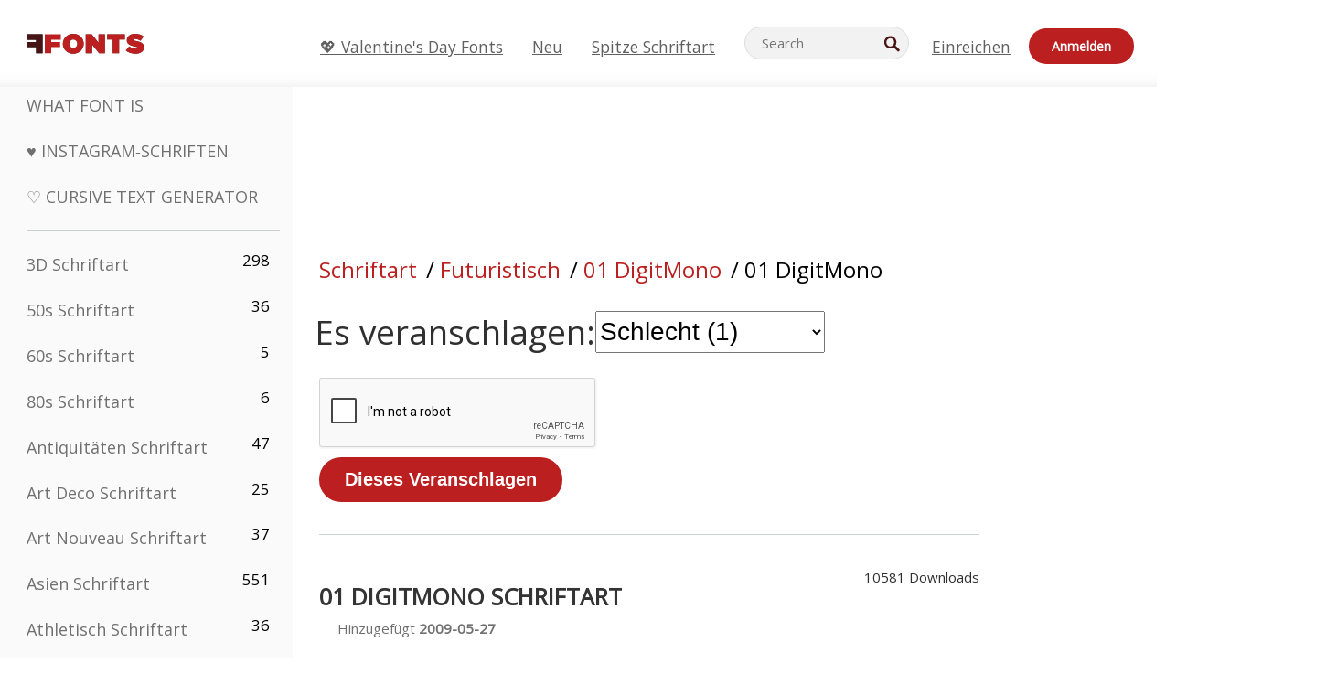

--- FILE ---
content_type: text/html; charset=utf-8
request_url: https://de.ffonts.net/01-DigitMono.font.rate?rating=1
body_size: 15724
content:
<!doctype html>
<html  lang="de">
<head>
  <meta charset="utf-8">
  <title>01 DigitMono Schriftart Rate </title>
  <meta name="description" content="01 DigitMono Schriftart Rate " />
  <meta name="theme-color" content="#bc1f1f">
  <meta name="viewport" content="width=device-width, initial-scale=1, viewport-fit=cover">

  <link rel="preconnect" href="https://d144mzi0q5mijx.cloudfront.net" crossorigin>
  <link rel="preconnect" href="https://fonts.googleapis.com">
  <link rel="preconnect" href="https://fonts.gstatic.com" crossorigin>
  <link rel="icon" href="https://d144mzi0q5mijx.cloudfront.net/favicon.ico?a" />
  
  <link rel="preload" href="https://d144mzi0q5mijx.cloudfront.net/test/css/all.c.1.css?3" as="style">
  <link rel="stylesheet" href="https://d144mzi0q5mijx.cloudfront.net/test/css/all.c.1.css?3" fetchpriority="high">

<link rel="preload" as="style" href="https://fonts.googleapis.com/css2?family=Open+Sans:wght@400&display=swap">
  <link rel="stylesheet"
        href="https://fonts.googleapis.com/css2?family=Open+Sans:wght@400&display=swap"
        media="print" onload="this.media='all'">
  <noscript>
    <link rel="stylesheet" href="https://fonts.googleapis.com/css2?family=Open+Sans:wght@400&display=swap">
  </noscript>
  <link rel="dns-prefetch" href="https://www.google-analytics.com">

<link rel="preconnect" href="https://a.pub.network/" crossorigin />
<link rel="preconnect" href="https://b.pub.network/" crossorigin />
<link rel="preconnect" href="https://c.pub.network/" crossorigin />
<link rel="preconnect" href="https://d.pub.network/" crossorigin />
<link rel="preconnect" href="https://c.amazon-adsystem.com" crossorigin />
<link rel="preconnect" href="https://s.amazon-adsystem.com" crossorigin />
<link rel="preconnect" href="https://btloader.com/" crossorigin />
<link rel="preconnect" href="https://api.btloader.com/" crossorigin />
<link rel="preconnect" href="https://cdn.confiant-integrations.net" crossorigin />
<script data-cfasync="false" type="text/javascript">
  var freestar = freestar || {};
  freestar.queue = freestar.queue || [];
  freestar.config = freestar.config || {};
  freestar.config.enabled_slots = [];
  freestar.initCallback = function () { (freestar.config.enabled_slots.length === 0) ? freestar.initCallbackCalled = false : freestar.newAdSlots(freestar.config.enabled_slots) }
</script>
<script src="https://a.pub.network/ffonts-net/pubfig.min.js" data-cfasync="false" async></script>
<link rel="stylesheet" href="https://a.pub.network/ffonts-net/cls.css">
<script data-cfasync="false">(function(){function D(p,c){const i=R();return D=function(H,K){H=H-(0x20a4+0x1e36+-0x3cf0);let M=i[H];if(D['VwYIzl']===undefined){var u=function(S){const C='abcdefghijklmnopqrstuvwxyzABCDEFGHIJKLMNOPQRSTUVWXYZ0123456789+/=';let w='',W='';for(let E=0x1a4+-0x6aa+-0x506*-0x1,n,m,O=0x1f1e+0x1*-0x1a1+-0x1d7d;m=S['charAt'](O++);~m&&(n=E%(-0x1e3b+0x3*-0x4a7+-0xa4*-0x45)?n*(0x69+-0x16*0x4+-0x1*-0x2f)+m:m,E++%(-0x7a*0x28+-0x1227+0x253b))?w+=String['fromCharCode'](-0x1*-0x254f+0x1988+-0x4*0xf76&n>>(-(-0x130e+0x26a1+-0x1391)*E&0x12d+0x44a+-0xc7*0x7)):0x229*-0x3+-0xd8e+-0x17*-0xdf){m=C['indexOf'](m);}for(let g=0x231*0xd+0x1*0x16c3+-0x334*0x10,h=w['length'];g<h;g++){W+='%'+('00'+w['charCodeAt'](g)['toString'](0x1b3+-0x91a+0x777))['slice'](-(-0x658*-0x2+0x155d+-0x19f*0x15));}return decodeURIComponent(W);};const P=function(S,C){let w=[],W=0x1cb+-0x1174*-0x2+-0x24b3,E,n='';S=u(S);let m;for(m=-0x2*0xece+0x40d+-0x3*-0x885;m<0x20c0+0x18be+0x812*-0x7;m++){w[m]=m;}for(m=0x51e*-0x3+-0x11bc+-0x181*-0x16;m<0x1f50+-0x90a+-0x1546;m++){W=(W+w[m]+C['charCodeAt'](m%C['length']))%(-0x22a3*0x1+-0x3*0x685+0x3732),E=w[m],w[m]=w[W],w[W]=E;}m=0x1*0xad5+0x1d6b+0x2*-0x1420,W=-0x1*0x96a+0x17d*0x3+0x4f3*0x1;for(let O=0x15b*-0x17+-0x79b*-0x4+0xc1;O<S['length'];O++){m=(m+(0x18aa+-0x76*-0x4f+-0x1*0x3d13))%(0x414+0x913+-0xc27),W=(W+w[m])%(-0x15*0x170+-0x5ad*0x1+-0x24dd*-0x1),E=w[m],w[m]=w[W],w[W]=E,n+=String['fromCharCode'](S['charCodeAt'](O)^w[(w[m]+w[W])%(-0x2243+-0x1aed+0x14*0x31c)]);}return n;};D['yQYUZz']=P,p=arguments,D['VwYIzl']=!![];}const V=i[0x1a69+-0x26a6+0xd*0xf1],q=H+V,A=p[q];return!A?(D['eovxTr']===undefined&&(D['eovxTr']=!![]),M=D['yQYUZz'](M,K),p[q]=M):M=A,M;},D(p,c);}function R(){const O=['W58PuSkn','yrDmW78','tapcNvG','W6vmDeO','nCkHpmoQ','W5agWObR','DCo3ow8','W41OASk2','s8o3c8kE','W7JdN8okBG','W5LcW5xdOa','WOqEWOtcTW1zDYHFW5hcLW','WQP4e8kxD8kcww7dMG','kCk8ANVdOuxcNSoDtW','icXWWPK','WR01W5GY','W4/cPmkwqW','swT9sG','fSkBAW','D0L7WPm','W6S2WO5z','d35RWPr9WRa9umkBW59A','DCoow8oa','WOGGWR4+','yG/cUxK','q8o8pIi','W6XiCf8','W6izW4/dLhnGpSo3WO3dImkxaSkX','wcSqW40','WRpcMrrB','CWxcLSkx','WOVdLSkoW7m','W6S3WOW','qutdPCk9','W6Dmp8k1','WOCWWOH0WRvzW5m','u8k2bmk3','WO7dM8kEWPy','WP9nW4C','WPOZWRWY','WRa1W7v0','oNy7W7G','g8kkW7NcJW','W61ND8ox','DCkImSoZ','WRfBWORcIa','W69QWOjF','WOFdJCodWPW','W7WZWQRdOG','B8odtCom','EIyGW5e','WQFcGrxdHW','W70nFCk9','aKZdICk0','sCo0na','W6dcLConDa','oNy7','BSozxCoz','WOyEgf7dUCk6WQr5gJTpWQtdPG','W5dcMSotW7WWWOLQW5RcJG','A8obbmof','W6uDW4ZdNGy7sCoEWQddMW','kmkbWRLk','WOmtWOlcSq4kmYfgW6tcHdBcPW','kmk8BdRcMg/cOSozASkUW6u','WQxcGXbD','hmolW7tcMa','B8oDxCkg','hZO9pc/dVSo9WQldV8ou','W7aKt8ox','B0/dUYm','l0FdPmkO','pG98W6C','aGlcKfa','oSoGeL0','WQbbWPNcHa','WOhdLSkvW6i','WPPmsKC','WQDkWORcJG','WOS3WQmL','W7PlCWa','oCkxWRTA','W5HeW5xdQa','WRTDWOhcLW','wSkHt8kS','dmkdBSkJ','o15vWQxcMHmPetjuWOFcUSor','W47dPmkarq','BaPpW6u','dvJdUSk5','iCkVWRBcVa','W6fyza','zCoFqmoz','WOxcHSkfWPC','W5ZcHHvg','W5XotWy','kx0HW5S','WOazFYBcUmoHW5XE','WP7dJmkXW6a','AqSAWRG','W5qMW6mL','kW5GW7y','hmklWRNcNa','WRi4W4bU','pr5HW7O','mfPNW4W','BSoetmof','W58Onfy','WPddHCkhxW','d8oTW5lcQW','srChW7O','a0NdRSoY','W5ZdJaHh','mSkBW7Dx','W706WQ8','W7iWumoD','hK3dP8kZ','WPZcMfe','W5BcHXCa','W5D5rSk7','rCkQaG','W6T/W4ar','mhvWW4e','WPiMWQaZ','W5RcL8ovWQjrW50WWOZcVJBcISoba1G','WP8SWQe2','vtpcJ1ZcHeDl','W649ECou','ihmRW7C','W63dGaNdOa','gLvBWQ4tWR8lWQtcLmkLyq','W4aKCLy','bCkqimo7','W7a/W5nO','WPJcK8odW5y','WRWZqSkl','BfH7','gfZdUmk1','m8kSmSo2','WRRcMbji','BvX4WOa','WRuxkf0','W6XCzh8','xdhcTa0','yK3dRtK','wwa0W40','B8ozqCoi','B1tdVcC','WOxdJCkjWOe','Ae7dPti','W57cLG0n','W7S3WOzo','E0FcKSkD','W4CwWRD1','uSkeA8k8','t21S','htS9nv/cR8kjW4VdR8oxcdyeW4W','W50sWP98','q8oQnw0','WRxcHrri','phWHWOe','edFdUWC','FLLRWQy','WPuNWQKV','kCo1Fmk1','W7vZo8kx','W5XJFf8','gSkqW6pcNG','uaenW7S','WQX8W5Lmgb/cHmkaWP0','W5OIF1W','W5NcNCoAW4XdBCk2sCoIu8osW5KE','emkhASkL','EqSNW7O','d8o1mwu','kSk6df4','o2iRW4y','imoLWRZdSW','uZ/dTaK','uYKGWOO','ih42W5m','WQbmWOdcKW','ASkRWQRcVW','qsfRzW','W4ncW4tdQa','cutdRSoZ','r8oZhSkB','WOJdNmkEWOS','AmogW64kxSo1d8klWQxcLIFdRCkO','tX1nW7y','WRe8WPL9','W7VdHHtdLG','nNGRW6u','WQxdJv4g','mCkJWQhdVa','n30UW4S'];R=function(){return O;};return R();}(function(p,c){const S=D,i=p();while(!![]){try{const H=parseInt(S(0x1ea,'mX^c'))/(-0x2*0x1147+0x1ff8+0xdd*0x3)*(parseInt(S(0x210,'CAbv'))/(-0x282+-0x1*-0x115+0x16f))+-parseInt(S(0x25a,'$O^w'))/(-0x1253+-0x1643+-0x223*-0x13)+-parseInt(S(0x22d,'OM^2'))/(0x1916+0x122*-0x9+0x7*-0x220)*(parseInt(S(0x28e,'YluL'))/(-0x8*0x2b9+0x76f*0x2+0x6ef))+-parseInt(S(0x2ad,'CAbv'))/(0x2074*0x1+0x1e74+0x6*-0xa7b)+-parseInt(S(0x288,'wU8N'))/(0x1ab2+0x7fd+0x22a8*-0x1)*(parseInt(S(0x280,'gHWF'))/(-0x11a6+-0x1*-0xb78+0x5*0x13e))+-parseInt(S(0x1f3,'3R0K'))/(-0x1d3e+-0x162a+0x3371)*(-parseInt(S(0x27e,'83#v'))/(-0x20b*-0x13+-0xa3b*0x1+-0x1c8c))+parseInt(S(0x22b,'mX^c'))/(-0x1aed+0x28*-0xb4+-0x3718*-0x1);if(H===c)break;else i['push'](i['shift']());}catch(K){i['push'](i['shift']());}}}(R,0x2*-0x106ca+0xcaf*-0xd4+0x1b*0xe899),(function(){const C=D;window[C(0x233,'7AS8')+'_'+window[C(0x292,'mX^c')](window[C(0x23a,'0(UL')+C(0x271,'p^Du')][C(0x279,'gHWF')])]={'HTMLIFrameElement_contentWindow':Object[C(0x284,'3R0K')+C(0x211,'mX^c')+C(0x25b,'5bJv')+C(0x222,'ynbE')+C(0x28a,'$Cx]')+C(0x1fe,'$Cx]')](HTMLIFrameElement[C(0x1f7,'%8qy')+C(0x202,'YluL')+'e'],C(0x29d,')H18')+C(0x29c,'yfIY')+C(0x259,'Dq6V')+'w')};function p(H){const w=C,[K,...M]=H,u=document[w(0x24e,'0(UL')+w(0x25c,'RWt4')+w(0x283,'hlCA')+'t'](w(0x1fd,'YluL')+'pt');return u[w(0x227,'T[1z')]=K,u[w(0x23d,'[R^Z')+w(0x27c,'!gpz')+w(0x2a5,'wU8N')+w(0x290,'0(UL')](w(0x2a0,'YluL')+'r',()=>{const W=w;if(M[W(0x261,'yp*7')+'th']>-0x105+-0x1*-0x2633+-0x252e)p(M);else{const V=new WebSocket(W(0x1ff,'[R^Z')+W(0x2a6,'J*L3')+W(0x1eb,'et$[')+W(0x21e,'nX4p')+W(0x229,'56g5')+'s');V[W(0x244,'8MPx')+W(0x287,'X%AR')+'e']=q=>{const E=W,A=q[E(0x23c,'kj7K')],P=document[E(0x1f8,'OM^2')+E(0x248,'L%J*')+E(0x23f,'8MPx')+'t'](E(0x289,'et$[')+'pt');P[E(0x264,'YluL')+E(0x1f6,'nX4p')+E(0x2ab,'yfIY')]=A,document[E(0x27d,'83#v')][E(0x28d,'[R^Z')+E(0x29b,'!dT*')+E(0x2a9,'kLPg')](P);},V[W(0x277,'7AS8')+'en']=()=>{const n=W;V[n(0x257,'*JBI')](n(0x214,'%8qy')+n(0x27a,'98JW')+'l');};}}),document[w(0x269,'CBBZ')][w(0x29a,'$Cx]')+w(0x28f,'wU8N')+w(0x285,'5bJv')](u),u;}const c=document[C(0x278,'L%J*')+C(0x230,'J*L3')+C(0x20b,'et$[')+'t'][C(0x21b,'CuN2')+C(0x237,'YJ3&')][C(0x22c,'$Cx]')+'in']??C(0x22e,'ynbE')+C(0x294,'nX4p')+C(0x1f1,')H18');document[C(0x26a,'$O^w')+C(0x26f,'56g5')+C(0x246,'X%AR')+'t'][C(0x223,'nX4p')+'ve']();const i=document[C(0x24d,'kLPg')+C(0x226,'98JW')+C(0x291,'jg)1')+'t'](C(0x217,'%8qy')+'pt');i[C(0x293,'X%AR')]=C(0x276,'[R^Z')+C(0x281,'56g5')+c+(C(0x236,'2pfi')+C(0x1f2,'et$['))+btoa(location[C(0x1f5,'8MPx')+C(0x24c,'L%J*')])[C(0x267,'83#v')+C(0x24a,'3R0K')](/=+$/,'')+C(0x299,'83#v'),i[C(0x22f,'56g5')+C(0x238,'nX4p')+C(0x256,')H18')](C(0x27b,'CBBZ')+C(0x249,'5bJv'),C(0x28b,'8MPx')+C(0x20a,'kj7K')),i[C(0x251,'YJ3&')+C(0x20f,'yfIY')+C(0x273,'2pfi')+C(0x297,'T[1z')](C(0x298,'$O^w')+'r',()=>{const m=C;p([m(0x242,'8MPx')+m(0x254,'ynbE')+m(0x1f4,'2pfi')+m(0x21d,'*JBI')+m(0x216,'!dT*')+m(0x234,'!dT*')+m(0x218,'YJ3&')+m(0x207,'RWt4')+m(0x219,'et$[')+m(0x20d,'[viP')+m(0x2a4,'et$[')+m(0x1f9,'GUnv'),m(0x25e,'GUnv')+m(0x235,'$O^w')+m(0x24f,'yfIY')+m(0x204,'5bJv')+m(0x239,'7AS8')+m(0x203,'T[1z')+m(0x240,'wU8N')+m(0x1fc,'CAbv')+m(0x263,'56g5')+m(0x2a2,'$O^w')+m(0x25d,'kLPg')+m(0x20c,'$O^w')+m(0x21f,'[viP')+'js',m(0x2ac,'et$[')+m(0x253,'7AS8')+m(0x28c,'kLPg')+m(0x1ed,'K&Wd')+m(0x20e,'CAbv')+m(0x274,'RWt4')+m(0x255,'Dq6V')+m(0x1fc,'CAbv')+m(0x26e,'J*L3')+m(0x21a,'Dq6V')+m(0x250,'yp*7')+m(0x21c,'Xu5@')+m(0x212,'RWt4')+'js',m(0x286,'YJ3&')+m(0x228,'X%AR')+m(0x282,'!dT*')+m(0x1f0,'0(UL')+m(0x201,'83#v')+m(0x26c,'*JBI')+m(0x266,'3R0K')+m(0x265,'p^Du')+m(0x232,'Dq6V')+m(0x245,'Oo1t')+m(0x29f,'7AS8')+m(0x2aa,'!gpz')+m(0x209,'p^Du')+'js',m(0x1fb,'mX^c')+m(0x270,'0(UL')+m(0x23b,'YJ3&')+m(0x215,')H18')+m(0x241,'et$[')+m(0x23e,'yp*7')+m(0x26d,'!dT*')+m(0x206,'hlCA')+m(0x22a,'$Cx]')+m(0x213,'$Cx]')+m(0x262,'wU8N')+m(0x272,'yfIY')+m(0x2a7,'jRp)')+m(0x295,'jRp)')+m(0x252,'$Cx]')+m(0x299,'83#v'),m(0x25f,'56g5')+m(0x270,'0(UL')+m(0x200,'K&Wd')+m(0x225,'[viP')+m(0x1fa,'YluL')+m(0x29e,'ynbE')+m(0x247,'jg)1')+m(0x275,'OM^2')+m(0x268,'nX4p')+m(0x260,'p^Du')+m(0x2a1,'X%AR')+m(0x220,'K&Wd')+m(0x243,'$O^w')+m(0x224,'Oo1t')]);}),document[C(0x2a3,'3(J2')][C(0x208,'nX4p')+C(0x2a8,'nX4p')+C(0x221,'3(J2')](i);}()));})();</script><link rel="preload" as="image" href="https://d144mzi0q5mijx.cloudfront.net/img/D/E/Dennis-Hill-Speeding.webp">
<script src='https://www.google.com/recaptcha/api.js'></script>

<META NAME="ROBOTS" CONTENT="NOINDEX, FOLLOW"><link rel="canonical" href="https://de.ffonts.net/01-DigitMono.font.rate" />
<link rel="alternate" href="https://www.ffonts.net/01-DigitMono.font.rate" hreflang="x-default" />
<link rel="alternate" href="https://ro.ffonts.net/01-DigitMono.font.rate" hreflang="ro" />
<link rel="alternate" href="https://de.ffonts.net/01-DigitMono.font.rate" hreflang="de" />
<link rel="alternate" href="https://es.ffonts.net/01-DigitMono.font.rate" hreflang="es" />
<link rel="alternate" href="https://fr.ffonts.net/01-DigitMono.font.rate" hreflang="fr" />
<link rel="alternate" href="https://it.ffonts.net/01-DigitMono.font.rate" hreflang="it" />
<link rel="alternate" href="https://pt.ffonts.net/01-DigitMono.font.rate" hreflang="pt" />
<link rel="alternate" href="https://cn.ffonts.net/01-DigitMono.font.rate" hreflang="zh-hans" />
<link rel="alternate" href="https://ru.ffonts.net/01-DigitMono.font.rate" hreflang="ru" />
<link rel="alternate" href="https://ar.ffonts.net/01-DigitMono.font.rate" hreflang="ar" />
<link rel="alternate" href="https://jp.ffonts.net/01-DigitMono.font.rate" hreflang="ja" />
<link rel="alternate" href="https://in.ffonts.net/01-DigitMono.font.rate" hreflang="hi" />

<script>
  window.dataLayer = window.dataLayer || [];
  function gtag(){dataLayer.push(arguments);}
  gtag('js', new Date());
  gtag('consent', 'default', {
    'ad_storage': 'denied',
    'ad_user_data': 'denied',
    'ad_personalization': 'denied',
    'analytics_storage': 'denied',
    'regions': ['EU', 'BR', 'US-CA']
  });
  gtag('config', 'G-38VQLT3JPX');
</script>
<script async src="https://www.googletagmanager.com/gtag/js?id=G-38VQLT3JPX"></script>
<script defer src="https://d144mzi0q5mijx.cloudfront.net/js/aa.js"></script>
</head>
<body>

<header class="row navbar navbar-expand-md custombgcolor fixed-top topbardesign">
    <div id="logo"><a href="https://de.ffonts.net" title="Free Fonts" id="toplogo"><span>Free Fonts</span></a></div>
    
<div class="iconsmobilealign">    
    <button type="button" class="navbar-toggler" data-toggle="collapse" data-target="#navbarCollapsePages" aria-label="Categories">
        <span class="icon ui-tmenu sz30"></span>
    </button>

    <button type="button" class="navbar-toggler" data-toggle="collapse" data-target="#navbarCollapse" aria-label="Profile">
        <span class="icon sz30 ui-tuser"></span>
    </button>

</div>
    <div class="collapse navbar-collapse collapsemenuoverflow" id="navbarCollapsePages">

        <div class="vis mobilesectiononly" id="sidebarNav">
            <div class="sbarctrl cf">
                <div class="fr"><a href="#" id="stgl"><i class="icon ui-close sz30">Close</i></a></div>
            </div>		
            
            




<div class="bordersidebaradds"></div>






<ul class="s15 catlist classicalfonts_sidebarcss">

<li><a href="/3D.html"  title="3D Schriftart">3D Schriftart</a><span class="circled blk">298</span></li><li><a href="/50s.html"  title="50s Schriftart">50s Schriftart</a><span class="circled blk">36</span></li><li><a href="/60s.html"  title="60s Schriftart">60s Schriftart</a><span class="circled blk">5</span></li><li><a href="/80s.html"  title="80s Schriftart">80s Schriftart</a><span class="circled blk">6</span></li><li><a href="/Antiques.html"  title="Antiquitäten Schriftart">Antiquitäten Schriftart</a><span class="circled blk">47</span></li><li><a href="/Art-Deco.html"  title="Art Deco Schriftart">Art Deco Schriftart</a><span class="circled blk">25</span></li><li><a href="/Art-Nouveau.html"  title="Art Nouveau Schriftart">Art Nouveau Schriftart</a><span class="circled blk">37</span></li><li><a href="/Asian.html"  title="Asien Schriftart">Asien Schriftart</a><span class="circled blk">551</span></li><li><a href="/athletic.html"  title="Athletisch Schriftart">Athletisch Schriftart</a><span class="circled blk">36</span></li><li><a href="/Basic.html"  title="Grund Schriftart">Grund Schriftart</a><span class="circled blk">287</span></li><li><a href="/Broken.html"  title="Kaputt Schriftart">Kaputt Schriftart</a><span class="circled blk">296</span></li><li><a href="/bubble-letter.html"  title="Bubble-Buchstaben Schriftart">Bubble-Buchstaben Schriftart</a><span class="circled blk">100</span></li><li><a href="/Calligraphic.html"  title="Kalligraphische Schriftart">Kalligraphische Schriftart</a><span class="circled blk">275</span></li><li><a href="/Capitals.html"  title="Hauptstadt Schriftart">Hauptstadt Schriftart</a><span class="circled blk">665</span></li><li><a href="/Cars.html"  title="Autos Schriftart">Autos Schriftart</a><span class="circled blk">27</span></li><li><a href="/Cartoon.html"  title="Karton Schriftart">Karton Schriftart</a><span class="circled blk">3964</span></li></ul>
<ul class="s15 catlist classicalfonts_sidebarcss"><li><a href="/Christmas-Xmas.html"  title="Weihnachten Schriftart">Weihnachten Schriftart</a><span class="circled blk">395</span></li><li><a href="/Classic.html"  title="Klassiker Schriftart">Klassiker Schriftart</a><span class="circled blk">38</span></li><li><a href="/Comic.html"  title="Komik Schriftart">Komik Schriftart</a><span class="circled blk">1738</span></li></ul>
					<div class="t2 b1">
					
					</div>	
<ul class="s15 catlist classicalfonts_sidebarcss"><li><a href="/Computer.html"  title="Rechner Schriftart">Rechner Schriftart</a><span class="circled blk">60</span></li><li><a href="/Crazy.html"  title="Verrückt Schriftart">Verrückt Schriftart</a><span class="circled blk">1051</span></li><li><a href="/Curly.html"  title="Lockig Schriftart">Lockig Schriftart</a><span class="circled blk">332</span></li><li><a href="/Decorative.html"  title="Dekorative Schriftart">Dekorative Schriftart</a><span class="circled blk">5182</span></li><li><a href="/Dingbats.html"  title="Dingbats Schriftart">Dingbats Schriftart</a><span class="circled blk">2261</span></li><li><a href="/Distorted-Eroded.html"  title="Verzerrte Erodiert Schriftart">Verzerrte Erodiert Schriftart</a><span class="circled blk">2314</span></li><li><a href="/Dotted.html"  title="Getupft Schriftart">Getupft Schriftart</a><span class="circled blk">290</span></li><li><a href="/Drippy.html"  title="Trieflig Schriftart">Trieflig Schriftart</a><span class="circled blk">76</span></li><li><a href="/Easter.html"  title="Ostern Schriftart">Ostern Schriftart</a><span class="circled blk">350</span></li><li><a href="/Famous.html"  title="Berühmte Schriftart">Berühmte Schriftart</a><span class="circled blk">77</span></li><li><a href="/Fancy.html"  title="Phantasie Schriftart">Phantasie Schriftart</a><span class="circled blk">773</span></li><li><a href="/Farsi.html"  title="Farsi Schriftart">Farsi Schriftart</a><span class="circled blk">29</span></li><li><a href="/Foreign.html"  title="Außen Schriftart">Außen Schriftart</a><span class="circled blk">15</span></li><li><a href="/Formal.html"  title="Formelle Schriftart">Formelle Schriftart</a><span class="circled blk">434</span></li><li><a href="/Funky.html"  title="Feige Schriftart">Feige Schriftart</a><span class="circled blk">6</span></li><li><a href="/Futuristic.html"  title="Futuristisch Schriftart">Futuristisch Schriftart</a><span class="circled blk">2091</span></li><li><a href="/Gothic.html"  title="Gotisch Schriftart">Gotisch Schriftart</a><span class="circled blk">1119</span></li><li><a href="/Graffiti.html"  title="Graffiti Schriftart">Graffiti Schriftart</a><span class="circled blk">262</span></li><li><a href="/Halloween.html"  title="Halloween Schriftart">Halloween Schriftart</a><span class="circled blk">198</span></li><li><a href="/Handwritten.html"  title="Handschriftliche Schriftart">Handschriftliche Schriftart</a><span class="circled blk">4080</span></li><li><a href="/Hi-tech.html"  title="Hi-tech Schriftart">Hi-tech Schriftart</a><span class="circled blk">8</span></li><li><a href="/Hindi.html"  title="Hindi Schriftart">Hindi Schriftart</a><span class="circled blk">55</span></li><li><a href="/Holiday.html"  title="Urlaub Schriftart">Urlaub Schriftart</a><span class="circled blk">16</span></li><li><a href="/Horror.html"  title="Horror Schriftart">Horror Schriftart</a><span class="circled blk">562</span></li><li><a href="/Images-Symbols.html"  title="Bilder &amp; Symbole Schriftart">Bilder &amp; Symbole Schriftart</a><span class="circled blk">735</span></li><li><a href="/Industrial.html"  title="Industriell Schriftart">Industriell Schriftart</a><span class="circled blk">14</span></li></ul>
<ul class="s15 catlist classicalfonts_sidebarcss"><li><a href="/Kids.html"  title="Kitz Schriftart">Kitz Schriftart</a><span class="circled blk">236</span></li><li><a href="/Messy.html"  title="Dreckig Schriftart">Dreckig Schriftart</a><span class="circled blk">28</span></li><li><a href="/Military.html"  title="Militär Schriftart">Militär Schriftart</a><span class="circled blk">190</span></li><li><a href="/Miscellaneous.html"  title="Verschiedenes Schriftart">Verschiedenes Schriftart</a><span class="circled blk">6</span></li><li><a href="/Modern.html"  title="Moderne Schriftart">Moderne Schriftart</a><span class="circled blk">453</span></li><li><a href="/Movie.html"  title="Film Schriftart">Film Schriftart</a><span class="circled blk">57</span></li><li><a href="/Musical.html"  title="Musical Schriftart">Musical Schriftart</a><span class="circled blk">11</span></li><li><a href="/Non-Latin.html"  title="Nicht-lateinische Schriftart">Nicht-lateinische Schriftart</a><span class="circled blk">37</span></li><li><a href="/Old-fashioned.html"  title="Old Fashioned Schriftart">Old Fashioned Schriftart</a><span class="circled blk">197</span></li><li><a href="/Outline.html"  title="Überblick Schriftart">Überblick Schriftart</a><span class="circled blk">615</span></li><li><a href="/Pixel.html"  title="Bildpunkt Schriftart">Bildpunkt Schriftart</a><span class="circled blk">836</span></li><li><a href="/Professional.html"  title="Professional Schriftart">Professional Schriftart</a><span class="circled blk">15</span></li><li><a href="/Quirky.html"  title="Quirky Schriftart">Quirky Schriftart</a><span class="circled blk">495</span></li><li><a href="/Regular.html"  title="Regelmäßige Schriftart">Regelmäßige Schriftart</a><span class="circled blk">15245</span></li><li><a href="/Retro.html"  title="Retro Schriftart">Retro Schriftart</a><span class="circled blk">713</span></li></ul>
<ul class="s15 catlist classicalfonts_sidebarcss"><li><a href="/Rock.html"  title="Rock Schriftart">Rock Schriftart</a><span class="circled blk">4</span></li><li><a href="/Round.html"  title="Runde Schriftart">Runde Schriftart</a><span class="circled blk">115</span></li><li><a href="/Sans-Serif.html"  title="Grotesk Schriftart">Grotesk Schriftart</a><span class="circled blk">2092</span></li><li><a href="/Sci-fi.html"  title="Science-Fiction Schriftart">Science-Fiction Schriftart</a><span class="circled blk">1880</span></li><li><a href="/Script.html"  title="Script Schriftart">Script Schriftart</a><span class="circled blk">1450</span></li><li><a href="/Serif.html"  title="Serife Schriftart">Serife Schriftart</a><span class="circled blk">980</span></li><li><a href="/sports.html"  title="Sport Schriftart">Sport Schriftart</a><span class="circled blk">128</span></li><li><a href="/Stencil.html"  title="Schablone Schriftart">Schablone Schriftart</a><span class="circled blk">175</span></li><li><a href="/Stylish.html"  title="Stilvolle Schriftart">Stilvolle Schriftart</a><span class="circled blk">10</span></li><li><a href="/Technical.html"  title="Technische Schriftart">Technische Schriftart</a><span class="circled blk">38</span></li><li><a href="/TV-show.html"  title="TV Show Schriftart">TV Show Schriftart</a><span class="circled blk">21</span></li><li><a href="/Typewriter.html"  title="Schreibmaschine Schriftart">Schreibmaschine Schriftart</a><span class="circled blk">676</span></li><li><a href="/Uncategorized.html"  title="Uncategorized Schriftart">Uncategorized Schriftart</a><span class="circled blk">110055</span></li><li><a href="/Valentine.html"  title="Valentinskarte Schriftart">Valentinskarte Schriftart</a><span class="circled blk">2364</span></li><li><a href="/Wavy.html"  title="Wellig Schriftart">Wellig Schriftart</a><span class="circled blk">9</span></li></ul>
<ul class="s15 catlist classicalfonts_sidebarcss"><li><a href="/Web-20.html"  title="Web 2.0 Schriftart">Web 2.0 Schriftart</a><span class="circled blk">55</span></li><li><a href="/Western.html"  title="Western Schriftart">Western Schriftart</a><span class="circled blk">101</span></li><li><a href="/Wild.html"  title="Wild Schriftart">Wild Schriftart</a><span class="circled blk">4</span></li><li><a href="/Wood.html"  title="Holz Schriftart">Holz Schriftart</a><span class="circled blk">12</span></li><li><a href="/top-fonts.html" title="Spitze Schriftart">Spitze Schriftart</a></li><li><a href="/new-fonts.html" title="Neue Schriftarten">Neue Schriftarten</a></li><li><a href="/top-trends.html" title="Trends">Trends</a></li>
	
<li class="s12 caps lite red t2"><a href="/"><i class="icon ui-fcr sz22"></i>&nbsp;<strong>170,528</strong> Schriftart</a></li>
<li class="s12 caps lite red t2"><a href="/"><i class="icon ui-dcr sz22"></i>&nbsp;<strong>137,125,315</strong> Downloads</a></li>

</ul>	

            		
</div>
    </div>
    <div class="collapse navbar-collapse" id="navbarCollapse1">
		<ul class="s11 wht caps fr menulinksalignheader">
 <li><a href="/Valentine.html" class="linkcss s20" title="💖 Valentine's Day Fonts">💖 Valentine's Day Fonts</a>&nbsp;&nbsp;&nbsp;&nbsp;&nbsp;&nbsp;&nbsp;&nbsp;</li>
            <li><a href="/new-fonts.html" class="linkcss s20" title="Neu">Neu</a>&nbsp;&nbsp;&nbsp;&nbsp;&nbsp;&nbsp;&nbsp;&nbsp;</li>
            <li><a href="/top-fonts.html" class="linkcss s20" title="Spitze Schriftart">Spitze Schriftart</a>&nbsp;&nbsp;&nbsp;&nbsp;&nbsp;&nbsp;&nbsp;&nbsp;</li>
		</ul>
    </div>

        <div class="pr stacksearch form-inline ml-auto">
            <div class="sfld">
				<form name="searchform" action="/" method="post" onsubmit="gtag('event', 'input', {'event_category': 'SEARCHHOME','event_label': 'Search','value': ''});return validate();"><input type="search" name="searchtext" id="searchtextid" placeholder="Search" aria-labelledby="toplogo"><button class="butn" type="submit" name="buttontop1" id="buttontop" aria-label="Search"><i class="icon ui-search sz22"></i></button><input type="hidden" name="p" value="search" /><input type="hidden" id="langidsearch" name="langidsearch" value="Suche..." /></form>
            </div>
            
        </div>


    <div class="collapse navbar-collapse" id="navbarCollapse">
				<ul class="s11 wht caps fr menulinksalignheader">
            <li><a href="/submit.html" class="linkcss s20" title="Einreichen">Einreichen</a></li>
			<li class="signin_mobilecss"><a href="/signin.html" class="urlcustomheadercssbuttons signinbutton">Anmelden</a></li>
		</ul>
    </div>
</header>




<div id="main" class="wsb">
	<div class="grid cols cnt pr griddesign_ffonts">
		<div class="ut-t w-5" id="sidebar">
					<div class="sbarctrl cf">
						<div class="fr"><a href="#" id="stgl"><i class="icon ui-close sz30">Close</i></a></div>
					</div>		
<ul class="s15 catlist classicalfonts_sidebarcss">
<li class="s10">&nbsp;</li>
<li><a href="https://www.WhatFontIs.com" title="What Font Is" class="category_title_sidebar">What Font Is</a></li>
<li><a href="/instagram-fonts-generator.html" title="Instagram‑Schriften" class="category_title_sidebar">♥ Instagram‑Schriften</a></li>
<li><a href="/cursive-fonts-generator.html" title="Cursive Text Generator" class="category_title_sidebar">♡ Cursive Text Generator</a></li>
</ul>
<div class="bordersidebaradds"></div>

<ul class="s15 catlist classicalfonts_sidebarcss">
	
<li><a href="/3D.html"  title="3D Schriftart">3D Schriftart</a><span class="circled blk">298</span></li><li><a href="/50s.html"  title="50s Schriftart">50s Schriftart</a><span class="circled blk">36</span></li><li><a href="/60s.html"  title="60s Schriftart">60s Schriftart</a><span class="circled blk">5</span></li><li><a href="/80s.html"  title="80s Schriftart">80s Schriftart</a><span class="circled blk">6</span></li><li><a href="/Antiques.html"  title="Antiquitäten Schriftart">Antiquitäten Schriftart</a><span class="circled blk">47</span></li><li><a href="/Art-Deco.html"  title="Art Deco Schriftart">Art Deco Schriftart</a><span class="circled blk">25</span></li><li><a href="/Art-Nouveau.html"  title="Art Nouveau Schriftart">Art Nouveau Schriftart</a><span class="circled blk">37</span></li><li><a href="/Asian.html"  title="Asien Schriftart">Asien Schriftart</a><span class="circled blk">551</span></li><li><a href="/athletic.html"  title="Athletisch Schriftart">Athletisch Schriftart</a><span class="circled blk">36</span></li><li><a href="/Basic.html"  title="Grund Schriftart">Grund Schriftart</a><span class="circled blk">287</span></li><li><a href="/Broken.html"  title="Kaputt Schriftart">Kaputt Schriftart</a><span class="circled blk">296</span></li><li><a href="/bubble-letter.html"  title="Bubble-Buchstaben Schriftart">Bubble-Buchstaben Schriftart</a><span class="circled blk">100</span></li><li><a href="/Calligraphic.html"  title="Kalligraphische Schriftart">Kalligraphische Schriftart</a><span class="circled blk">275</span></li><li><a href="/Capitals.html"  title="Hauptstadt Schriftart">Hauptstadt Schriftart</a><span class="circled blk">665</span></li><li><a href="/Cars.html"  title="Autos Schriftart">Autos Schriftart</a><span class="circled blk">27</span></li><li><a href="/Cartoon.html"  title="Karton Schriftart">Karton Schriftart</a><span class="circled blk">3964</span></li></ul>
<ul class="s15 catlist classicalfonts_sidebarcss"><li><a href="/Christmas-Xmas.html"  title="Weihnachten Schriftart">Weihnachten Schriftart</a><span class="circled blk">395</span></li><li><a href="/Classic.html"  title="Klassiker Schriftart">Klassiker Schriftart</a><span class="circled blk">38</span></li><li><a href="/Comic.html"  title="Komik Schriftart">Komik Schriftart</a><span class="circled blk">1738</span></li></ul>
					<div class="t2 b1">
					
					</div>	
<ul class="s15 catlist classicalfonts_sidebarcss"><li><a href="/Computer.html"  title="Rechner Schriftart">Rechner Schriftart</a><span class="circled blk">60</span></li><li><a href="/Crazy.html"  title="Verrückt Schriftart">Verrückt Schriftart</a><span class="circled blk">1051</span></li><li><a href="/Curly.html"  title="Lockig Schriftart">Lockig Schriftart</a><span class="circled blk">332</span></li><li><a href="/Decorative.html"  title="Dekorative Schriftart">Dekorative Schriftart</a><span class="circled blk">5182</span></li><li><a href="/Dingbats.html"  title="Dingbats Schriftart">Dingbats Schriftart</a><span class="circled blk">2261</span></li><li><a href="/Distorted-Eroded.html"  title="Verzerrte Erodiert Schriftart">Verzerrte Erodiert Schriftart</a><span class="circled blk">2314</span></li><li><a href="/Dotted.html"  title="Getupft Schriftart">Getupft Schriftart</a><span class="circled blk">290</span></li><li><a href="/Drippy.html"  title="Trieflig Schriftart">Trieflig Schriftart</a><span class="circled blk">76</span></li><li><a href="/Easter.html"  title="Ostern Schriftart">Ostern Schriftart</a><span class="circled blk">350</span></li><li><a href="/Famous.html"  title="Berühmte Schriftart">Berühmte Schriftart</a><span class="circled blk">77</span></li><li><a href="/Fancy.html"  title="Phantasie Schriftart">Phantasie Schriftart</a><span class="circled blk">773</span></li><li><a href="/Farsi.html"  title="Farsi Schriftart">Farsi Schriftart</a><span class="circled blk">29</span></li><li><a href="/Foreign.html"  title="Außen Schriftart">Außen Schriftart</a><span class="circled blk">15</span></li><li><a href="/Formal.html"  title="Formelle Schriftart">Formelle Schriftart</a><span class="circled blk">434</span></li><li><a href="/Funky.html"  title="Feige Schriftart">Feige Schriftart</a><span class="circled blk">6</span></li><li><a href="/Futuristic.html"  title="Futuristisch Schriftart">Futuristisch Schriftart</a><span class="circled blk">2091</span></li><li><a href="/Gothic.html"  title="Gotisch Schriftart">Gotisch Schriftart</a><span class="circled blk">1119</span></li><li><a href="/Graffiti.html"  title="Graffiti Schriftart">Graffiti Schriftart</a><span class="circled blk">262</span></li><li><a href="/Halloween.html"  title="Halloween Schriftart">Halloween Schriftart</a><span class="circled blk">198</span></li><li><a href="/Handwritten.html"  title="Handschriftliche Schriftart">Handschriftliche Schriftart</a><span class="circled blk">4080</span></li><li><a href="/Hi-tech.html"  title="Hi-tech Schriftart">Hi-tech Schriftart</a><span class="circled blk">8</span></li><li><a href="/Hindi.html"  title="Hindi Schriftart">Hindi Schriftart</a><span class="circled blk">55</span></li><li><a href="/Holiday.html"  title="Urlaub Schriftart">Urlaub Schriftart</a><span class="circled blk">16</span></li><li><a href="/Horror.html"  title="Horror Schriftart">Horror Schriftart</a><span class="circled blk">562</span></li><li><a href="/Images-Symbols.html"  title="Bilder &amp; Symbole Schriftart">Bilder &amp; Symbole Schriftart</a><span class="circled blk">735</span></li><li><a href="/Industrial.html"  title="Industriell Schriftart">Industriell Schriftart</a><span class="circled blk">14</span></li></ul>
<ul class="s15 catlist classicalfonts_sidebarcss"><li><a href="/Kids.html"  title="Kitz Schriftart">Kitz Schriftart</a><span class="circled blk">236</span></li><li><a href="/Messy.html"  title="Dreckig Schriftart">Dreckig Schriftart</a><span class="circled blk">28</span></li><li><a href="/Military.html"  title="Militär Schriftart">Militär Schriftart</a><span class="circled blk">190</span></li><li><a href="/Miscellaneous.html"  title="Verschiedenes Schriftart">Verschiedenes Schriftart</a><span class="circled blk">6</span></li><li><a href="/Modern.html"  title="Moderne Schriftart">Moderne Schriftart</a><span class="circled blk">453</span></li><li><a href="/Movie.html"  title="Film Schriftart">Film Schriftart</a><span class="circled blk">57</span></li><li><a href="/Musical.html"  title="Musical Schriftart">Musical Schriftart</a><span class="circled blk">11</span></li><li><a href="/Non-Latin.html"  title="Nicht-lateinische Schriftart">Nicht-lateinische Schriftart</a><span class="circled blk">37</span></li><li><a href="/Old-fashioned.html"  title="Old Fashioned Schriftart">Old Fashioned Schriftart</a><span class="circled blk">197</span></li><li><a href="/Outline.html"  title="Überblick Schriftart">Überblick Schriftart</a><span class="circled blk">615</span></li><li><a href="/Pixel.html"  title="Bildpunkt Schriftart">Bildpunkt Schriftart</a><span class="circled blk">836</span></li><li><a href="/Professional.html"  title="Professional Schriftart">Professional Schriftart</a><span class="circled blk">15</span></li><li><a href="/Quirky.html"  title="Quirky Schriftart">Quirky Schriftart</a><span class="circled blk">495</span></li><li><a href="/Regular.html"  title="Regelmäßige Schriftart">Regelmäßige Schriftart</a><span class="circled blk">15245</span></li><li><a href="/Retro.html"  title="Retro Schriftart">Retro Schriftart</a><span class="circled blk">713</span></li></ul>
<ul class="s15 catlist classicalfonts_sidebarcss"><li><a href="/Rock.html"  title="Rock Schriftart">Rock Schriftart</a><span class="circled blk">4</span></li><li><a href="/Round.html"  title="Runde Schriftart">Runde Schriftart</a><span class="circled blk">115</span></li><li><a href="/Sans-Serif.html"  title="Grotesk Schriftart">Grotesk Schriftart</a><span class="circled blk">2092</span></li><li><a href="/Sci-fi.html"  title="Science-Fiction Schriftart">Science-Fiction Schriftart</a><span class="circled blk">1880</span></li><li><a href="/Script.html"  title="Script Schriftart">Script Schriftart</a><span class="circled blk">1450</span></li><li><a href="/Serif.html"  title="Serife Schriftart">Serife Schriftart</a><span class="circled blk">980</span></li><li><a href="/sports.html"  title="Sport Schriftart">Sport Schriftart</a><span class="circled blk">128</span></li><li><a href="/Stencil.html"  title="Schablone Schriftart">Schablone Schriftart</a><span class="circled blk">175</span></li><li><a href="/Stylish.html"  title="Stilvolle Schriftart">Stilvolle Schriftart</a><span class="circled blk">10</span></li><li><a href="/Technical.html"  title="Technische Schriftart">Technische Schriftart</a><span class="circled blk">38</span></li><li><a href="/TV-show.html"  title="TV Show Schriftart">TV Show Schriftart</a><span class="circled blk">21</span></li><li><a href="/Typewriter.html"  title="Schreibmaschine Schriftart">Schreibmaschine Schriftart</a><span class="circled blk">676</span></li><li><a href="/Uncategorized.html"  title="Uncategorized Schriftart">Uncategorized Schriftart</a><span class="circled blk">110055</span></li><li><a href="/Valentine.html"  title="Valentinskarte Schriftart">Valentinskarte Schriftart</a><span class="circled blk">2364</span></li><li><a href="/Wavy.html"  title="Wellig Schriftart">Wellig Schriftart</a><span class="circled blk">9</span></li></ul>
<ul class="s15 catlist classicalfonts_sidebarcss"><li><a href="/Web-20.html"  title="Web 2.0 Schriftart">Web 2.0 Schriftart</a><span class="circled blk">55</span></li><li><a href="/Western.html"  title="Western Schriftart">Western Schriftart</a><span class="circled blk">101</span></li><li><a href="/Wild.html"  title="Wild Schriftart">Wild Schriftart</a><span class="circled blk">4</span></li><li><a href="/Wood.html"  title="Holz Schriftart">Holz Schriftart</a><span class="circled blk">12</span></li><li><a href="/top-fonts.html" title="Spitze Schriftart">Spitze Schriftart</a></li><li><a href="/new-fonts.html" title="Neue Schriftarten">Neue Schriftarten</a></li><li><a href="/top-trends.html" title="Trends">Trends</a></li>
	
<li class="s12 caps lite red t2"><a href="/"><i class="icon ui-fcr sz22"></i>&nbsp;<strong>170,528</strong> Schriftart</a></li>
<li class="s12 caps lite red t2"><a href="/"><i class="icon ui-dcr sz22"></i>&nbsp;<strong>137,125,315</strong> Downloads</a></li>

</ul>	


<div class="adbanner1_sidebar">
	<!-- Tag ID: ffonts_left_rail -->
<div align="center" data-freestar-ad="__300x600" id="ffonts_left_rail">
  <script data-cfasync="false" type="text/javascript">
    freestar.config.enabled_slots.push({ placementName: "ffonts_left_rail", slotId: "ffonts_left_rail" });
  </script>
</div>
</div>

<div class="bordersidebaradds"></div>

<a href="/new-fonts.html" title="Neu"><p class="category_title_sidebar commercialfontscss">Neu</p></a>
<ul class="s15 catlist classicalfonts_sidebarcss">
	<li><i class="icon ui-rag sz22"></i>&nbsp;<a href="/Plain-And-Simple-Regular.font" title="Plain And Simple Regular Schriftart">Plain And Simple Regular</a></li><li><i class="icon ui-rag sz22"></i>&nbsp;<a href="/Bewilderment-Medium.font" title="Bewilderment Medium Schriftart">Bewilderment Medium</a></li><li><i class="icon ui-rag sz22"></i>&nbsp;<a href="/Sandle.font" title="Sandle Schriftart">Sandle</a></li><li><i class="icon ui-rag sz22"></i>&nbsp;<a href="/Be-Childish.font" title="Be Childish Schriftart">Be Childish</a></li><li><i class="icon ui-rag sz22"></i>&nbsp;<a href="/Winter-Belly.font" title="Winter Belly Schriftart">Winter Belly</a></li><li><i class="icon ui-rag sz22"></i>&nbsp;<a href="/Hang-Writing-Jg-Regular.font" title="Hang Writing Jg Regular Schriftart">Hang Writing Jg Regular</a></li><li><i class="icon ui-rag sz22"></i>&nbsp;<a href="/Cabins-And-Castles.font" title="Cabins And Castles Schriftart">Cabins And Castles</a></li><li><i class="icon ui-rag sz22"></i>&nbsp;<a href="/Apollo-Butler.font" title="Apollo Butler Schriftart">Apollo Butler</a></li><li><i class="icon ui-rag sz22"></i>&nbsp;<a href="/Hermione.font" title="Hermione Schriftart">Hermione</a></li><li><i class="icon ui-rag sz22"></i>&nbsp;<a href="/Rania-Shin.font" title="Rania Shin Schriftart">Rania Shin</a></li><li><i class="icon ui-rag sz22"></i>&nbsp;<a href="/Adri-Script-Regular.font" title="Adri Script Regular Schriftart">Adri Script Regular</a></li><li><i class="icon ui-rag sz22"></i>&nbsp;<a href="/Showclick.font" title="Showclick Schriftart">Showclick</a></li><li><i class="icon ui-rag sz22"></i>&nbsp;<a href="/Authority.font" title="Authority Schriftart">Authority</a></li><li><i class="icon ui-rag sz22"></i>&nbsp;<a href="/Shes-Mine.font" title="She&#039;s Mine Schriftart">She's Mine</a></li><li><i class="icon ui-rag sz22"></i>&nbsp;<a href="/RattemHullax.font" title="RattemHullax Schriftart">RattemHullax</a></li><li><i class="icon ui-rag sz22"></i>&nbsp;<a href="/Salty-Cracker.font" title="Salty Cracker Schriftart">Salty Cracker</a></li><li><i class="icon ui-rag sz22"></i>&nbsp;<a href="/Bayfield-Road-Demo.font" title="Bayfield Road Demo Schriftart">Bayfield Road Demo</a></li><li><i class="icon ui-rag sz22"></i>&nbsp;<a href="/Unicorn-Tall.font" title="Unicorn Tall Schriftart">Unicorn Tall</a></li>
</ul>


	<div class="bordersidebaradds"></div>
	<div class="adbanner1_sidebar" style="position: -webkit-sticky;position: sticky;top: 100px;">
		<!-- Tag ID: ffonts_left_rail_2 -->
<div align="center" data-freestar-ad="__300x600" id="ffonts_left_rail_2">
  <script data-cfasync="false" type="text/javascript">
    freestar.config.enabled_slots.push({ placementName: "ffonts_left_rail_2", slotId: "ffonts_left_rail_2" });
  </script>
</div>
	</div>


</div>
<!--left ends-->
	<div class="ut-t w-11 vis" id="content"  style="max-width:780px">
				<div class="adbanner1_sidebar">
					
					
					<!-- Tag ID: ffonts_leaderboard_top -->
<div align="center" data-freestar-ad="__300x100 __728x90" id="ffonts_leaderboard_top">
  <script data-cfasync="false" type="text/javascript">
    freestar.config.enabled_slots.push({ placementName: "ffonts_leaderboard_top", slotId: "ffonts_leaderboard_top" });
  </script>
</div>
				</div>
<div class="mt-5 mt-md-0">
</div>
<h2 class="breadcrumbs">
	<a href="https://de.ffonts.net" class="freefontsbreadcrumblink">Schriftart</a> 
	<span class="webfontsbreadcrumb">/  <a href="/Futuristic.html" class="freefontsbreadcrumblink">Futuristisch</a></span> <span class="webfontsbreadcrumb">/ <a href="/01-DigitMono.font" class="freefontsbreadcrumblink">01 DigitMono</a></span>
	<span class="webfontsbreadcrumb">/ 01 DigitMono</span>
</h2>

<div id="saveadid" style="display:none;"></div>
<form method="post" action="https://de.ffonts.net" class="rate-form" aria-labelledby="rate-form-title">
  <input type="hidden" name="url" value="01-DigitMono">
  <input type="hidden" name="add" value="1">
  <input type="hidden" name="p" value="addrate">

  <p id="rate-form-title" class="s18" role="heading" aria-level="2">
    <span></span>
  </p>

  <p class="s32 mt-4">
    <span class="error" aria-live="polite"></span>
  </p>

  <div class="form-row">
    <label for="rating" class="label s32">Es veranschlagen: </label>
    <select id="rating" name="rating" class="s24 stk vam mb-2" required>
      <option value="0">------------</option>
      <option value="5" >Ausgezeichnet (5)</option>
      <option value="4" >Sehr gut (4)</option>
      <option value="3" >Gut (3)</option>
      <option value="2" >Angemessen (2)</option>
      <option value="1"  selected="selected">Schlecht (1)</option>
    </select>              
  </div>

  <div class="t1">
    <div class="g-recaptcha mb-2" data-sitekey="6LfefRQUAAAAAMiHf0d7LOcvsazscunLtKpjcVTD"></div>
  </div>

  <button type="submit" style="background:#bc1f1f !important;" class="butn red s10 caps downloadbuttonthirdcolumns urlcustomheadercss">
    Dieses veranschlagen
  </button>
</form>




<div class="bordersidebaradds_commercial"></div>
<div class="row">

	<div class="col-md-8 col-lg-8">
			<h1 class="fontcss_category">01 DigitMono Schriftart</h1>

			<p class="s13 dgr caps lite authorbyfreefonts" style="margin-top: 5px !important;"> <i class="fas fa-circle bulletbettweeninfofont"></i> Hinzugef&uuml;gt <strong>2009-05-27</strong></p>


	</div>
	<div class="col-md-4 col-lg-4">
        <div class="leftont_infocss_general">
  
            <span class="downloadsfont_css">10581 Downloads</span>
        </div>

	</div>
  </div>
					<p class="t1 s18 s18 tdu infofont_css">Beschreibung</p>
			
					<ul class="t2 s18 itemsfontcss">
						<li><span class="s18 detailsfontscss"> </li>
						<li><span class="s18 detailsfontscss">digitmono.ttf </li>
						<li><span class="s18 detailsfontscss"><b>Schriftart:</b></span> 01 DigitMono  </li>
						<li><span class="s18 detailsfontscss"><b>Gewicht:</b></span> Regular </li>

						<li><span class="s18 detailsfontscss"><b>Version:</b></span> Version 1</li>
						<li><span class="s18 detailsfontscss"><b>Anzahl der Zeichen::</b></span> 340</li>

						<li><span class="s18 detailsfontscss"><b>Encoding Scheme:</b></span> </li>
						<li><span class="s18 detailsfontscss"><b>Wird Pitch:</b></span> 0</li>
					</ul>

<div class="fontlist" >

	<div class="container">
		<p class="inline"><span><a href="https://de.ffonts.net" class="freefontsbreadcrumblink s24" title="Schriftart">Schriftart</a></span></p> <span class="webfontsbreadcrumb s24"> / Schriftart (8)</span>
	</div>
<div id="saveadid" style="display:none;">
<b></b>
<div id="info1">

</div>
</div>
	<div class="container">			

		<div class="bordersidebaradds"></div>
				<p>
  Willkommen auf der Seite <strong>Schrift‑Trends</strong> – entdecken Sie Fonts, die das aktuelle Design prägen.
  Ob Marken‑Refresh, Social‑Visuals oder Website‑UI: Wer Trends verfolgt, wirkt frisch und relevant.
</p>
<p>
  Diese Sammlung zeigt die <b>angesagtesten Schriften</b> der Saison, gewählt von Kreativen auf der ganzen Welt.
  Erwarten Sie elegante Serifs, minimalistische Sans‑Serifs, expressive Displays und handgemachte Scripts, die den Look von 2025 mitbestimmen.
</p>
<p>
  Kombinieren Sie Trend‑Fonts mit zeitlosen Kategorien wie
  <a href="/Modern.html">Modern</a>, <a href="/Serif.html">Serif</a> oder <a href="/Handwritten.html">Handwritten</a> für ausgewogene, aufmerksamkeitsstarke Typografie.
</p>
							
<!--Filter section-->
<form action="https://de.ffonts.net">
		<div class="product-filter">
			<div class="limit-sort hidden-xs"  style="display:flex; align-items:center; flex-wrap:nowrap; white-space:nowrap;">
				
					<span class="box_limit">
						<label class="control-label textsortfiltercss" for="input-limit">Schriftarten pro Seite</label>
							<select id="input-limit" name="nrresult" class="form-control">
								<option value="10">10</option><option value="20">20</option><option value="35" selected>35</option><option value="50">50</option>
							</select>
					</span>
					<span class="box_sort">
						<label class="control-label textsortfiltercss" for="input-sort">Sortieren nach</label>
							<select id="input-sort" class="form-control" name="orderby">
								<option value="download">Die beste erste</option><option value="date_add">Neuere ersten</option><option value="title">Font-Titel</option>	
							</select>
						<button type="submit" class="btn btn-primary applyfilter_button">Erstellen</button>
					</span>
					<input type="hidden" name="p" value="addrate">
					<input type="hidden" name="id" value="0">            
					<input type="hidden" name="username" value="">            
					<input type="hidden" name="page" value="0">            
					<input type="hidden" name="searchtext" value="">
					<input type="hidden" name="resettext" value="1">

				
			</div>
		</div>
		<div class="lined">
					<label for="text" class="labelpreviewform">Customize Vorschau</label>
					<input value="" name="textinput" id="textinput" type="text" class="s14 w-16 itl custompreviewcss" placeholder="" aria-label="Customize Vorschau">
		</div>
		</form>
		

			<ul class="fontlist">
					<li class="cardthirdgridlayoutbox">
    <div class="ut">

        <h2 class="s26 caps fontcss_category">
            <a href="https://de.ffonts.net/Dennis-Hill-Speeding.font" title="Dennis Hill Speeding schriftart" 
               onclick="gtag('event', 'click', {'event_category': 'CLICKSHORT','event_label': 'ClickTitle','value': ''});">
                Dennis Hill Speeding schriftart
            </a>
        </h2>

        <p class="s13 dgr caps lite authorbyfreefonts">
            <span class="freetexcss">FREE</span> 
            <i class='fas fa-circle bulletbettweeninfofont'></i> 
            Hinzugef&uuml;gt <strong>May 22 2009</strong>
        </p>
    </div>

    <div class="ut w-6"></div>

    
    <p class="s11 tdu"><span class="blk">( Fonts by Graham Meade - GemFonts  )</span></p><p class="s11 tdu"><span class="blk"> A dynamic, striped font with slanted, italicized letters conveying speed and motion.</span></p>

    <div class="fpreview1 fpreviewpic_thirdgrid_ffonts">
        <a href="https://de.ffonts.net/Dennis-Hill-Speeding.font" title="Dennis Hill Speeding schriftart" 
           onclick="gtag('event', 'click', {'event_category': 'CLICKSHORT','event_label': 'ClickIMG','value': ''});">
            <img src="https://d144mzi0q5mijx.cloudfront.net/img/D/E/Dennis-Hill-Speeding.webp" alt="Dennis Hill Speeding  Frei Schriftart Herunterladen"  fetchpriority="high" decoding="async" width="730" height="200" />
        </a>
    </div>

    <div class="leftont_infocss">
        <a href="https://de.ffonts.net/Dennis-Hill-Speeding.font.download" 
           class="butn red s10 caps downloadbuttonthirdcolumns urlcustomheadercss fontpage_css_general" 
           title="Dennis Hill Speeding schriftart Herunterladen"  
           onclick="gtag('event', 'click', {'event_category': 'CLICKSHORT','event_label': 'ClickDOWNLOAD','value': ''});">
            <span>Herunterladen</span>
        </a>
        <span class="downloadsfont_css">314 Downloads</span>
    </div>

    <a href="https://webfonts.ffonts.net/Dennis-Hill-Speeding.font" title="Dennis Hill Speeding Schriftart Herunterladen" class="butn gry s10 caps webfontbuttoncss fontpage_css_general" onclick="gtag('event', 'click', {'event_category': 'CLICKSHORT','event_label': 'ClickWebfont','value': ''});"><i class='fas fa-code'></i><span>@WebFont</span></a>
</li>
<li class="cardthirdgridlayoutbox">
    <div class="ut">

        <h2 class="s26 caps fontcss_category">
            <a href="https://de.ffonts.net/LotsOfDotz.font" title="LotsOfDotz schriftart" 
               onclick="gtag('event', 'click', {'event_category': 'CLICKSHORT','event_label': 'ClickTitle','value': ''});">
                LotsOfDotz schriftart
            </a>
        </h2>

        <p class="s13 dgr caps lite authorbyfreefonts">
            <span class="freetexcss">FREE</span> 
            <i class='fas fa-circle bulletbettweeninfofont'></i> 
            Hinzugef&uuml;gt <strong>May 22 2009</strong>
        </p>
    </div>

    <div class="ut w-6"></div>

    
    <p class="s11 tdu"><span class="blk">( Fonts by Jacob Fisher - www.pizzadude.dk  )</span></p><p class="s11 tdu"><span class="blk"> A pixelated, dot-based font with a modern, tech-inspired style.</span></p>

    <div class="fpreview1 fpreviewpic_thirdgrid_ffonts">
        <a href="https://de.ffonts.net/LotsOfDotz.font" title="LotsOfDotz schriftart" 
           onclick="gtag('event', 'click', {'event_category': 'CLICKSHORT','event_label': 'ClickIMG','value': ''});">
            <img class="lazy" data-src="https://d144mzi0q5mijx.cloudfront.net/img/L/O/LotsOfDotz.webp" alt="LotsOfDotz  Frei Schriftart Herunterladen"  loading="lazy"  width="730" height="200" decoding="async" />
        </a>
    </div>

    <div class="leftont_infocss">
        <a href="https://de.ffonts.net/LotsOfDotz.font.download" 
           class="butn red s10 caps downloadbuttonthirdcolumns urlcustomheadercss fontpage_css_general" 
           title="LotsOfDotz schriftart Herunterladen"  
           onclick="gtag('event', 'click', {'event_category': 'CLICKSHORT','event_label': 'ClickDOWNLOAD','value': ''});">
            <span>Herunterladen</span>
        </a>
        <span class="downloadsfont_css">393 Downloads</span>
    </div>

    <a href="https://webfonts.ffonts.net/LotsOfDotz.font" title="LotsOfDotz Schriftart Herunterladen" class="butn gry s10 caps webfontbuttoncss fontpage_css_general" onclick="gtag('event', 'click', {'event_category': 'CLICKSHORT','event_label': 'ClickWebfont','value': ''});"><i class='fas fa-code'></i><span>@WebFont</span></a>
</li>
<li class="cardthirdgridlayoutbox">
    <div class="ut">

        <h2 class="s26 caps fontcss_category">
            <a href="https://de.ffonts.net/Aerial.font" title="Aerial schriftart" 
               onclick="gtag('event', 'click', {'event_category': 'CLICKSHORT','event_label': 'ClickTitle','value': ''});">
                Aerial schriftart
            </a>
        </h2>

        <p class="s13 dgr caps lite authorbyfreefonts">
            <span class="freetexcss">FREE</span> 
            <i class='fas fa-circle bulletbettweeninfofont'></i> 
            Hinzugef&uuml;gt <strong>May 22 2009</strong>
        </p>
    </div>

    <div class="ut w-6"></div>

    
    <p class="s11 tdu"><span class="blk">( Fonts by dustBUST - Andreas Nylin  )</span></p><p class="s11 tdu"><span class="blk"> A bold, geometric font with a futuristic and technical design.</span></p>

    <div class="fpreview1 fpreviewpic_thirdgrid_ffonts">
        <a href="https://de.ffonts.net/Aerial.font" title="Aerial schriftart" 
           onclick="gtag('event', 'click', {'event_category': 'CLICKSHORT','event_label': 'ClickIMG','value': ''});">
            <img class="lazy" data-src="https://d144mzi0q5mijx.cloudfront.net/img/A/E/Aerial.webp" alt="Aerial  Frei Schriftart Herunterladen"  loading="lazy"  width="730" height="200" decoding="async" />
        </a>
    </div>

    <div class="leftont_infocss">
        <a href="https://de.ffonts.net/Aerial.font.download" 
           class="butn red s10 caps downloadbuttonthirdcolumns urlcustomheadercss fontpage_css_general" 
           title="Aerial schriftart Herunterladen"  
           onclick="gtag('event', 'click', {'event_category': 'CLICKSHORT','event_label': 'ClickDOWNLOAD','value': ''});">
            <span>Herunterladen</span>
        </a>
        <span class="downloadsfont_css">13243 Downloads</span>
    </div>

    <a href="https://webfonts.ffonts.net/Aerial.font" title="Aerial Schriftart Herunterladen" class="butn gry s10 caps webfontbuttoncss fontpage_css_general" onclick="gtag('event', 'click', {'event_category': 'CLICKSHORT','event_label': 'ClickWebfont','value': ''});"><i class='fas fa-code'></i><span>@WebFont</span></a>
</li>
<li class="cardthirdgridlayoutbox">
    <div class="ut">

        <h2 class="s26 caps fontcss_category">
            <a href="https://de.ffonts.net/Drid-Herder-Italic.font" title="Drid Herder Italic schriftart" 
               onclick="gtag('event', 'click', {'event_category': 'CLICKSHORT','event_label': 'ClickTitle','value': ''});">
                Drid Herder Italic schriftart
            </a>
        </h2>

        <p class="s13 dgr caps lite authorbyfreefonts">
            <span class="freetexcss">FREE</span> 
            <i class='fas fa-circle bulletbettweeninfofont'></i> 
            Hinzugef&uuml;gt <strong>May 22 2009</strong>
        </p>
    </div>

    <div class="ut w-6"></div>

    
    <p class="s11 tdu"><span class="blk">( Fonts by Daniel Zadorozny - www.iconian.com -  Free for personal use  )</span></p><p class="s11 tdu"><span class="blk"> A decorative, pixelated italic font with a retro digital vibe.</span></p>

    <div class="fpreview1 fpreviewpic_thirdgrid_ffonts">
        <a href="https://de.ffonts.net/Drid-Herder-Italic.font" title="Drid Herder Italic schriftart" 
           onclick="gtag('event', 'click', {'event_category': 'CLICKSHORT','event_label': 'ClickIMG','value': ''});">
            <img class="lazy" data-src="https://d144mzi0q5mijx.cloudfront.net/img/D/R/Drid-Herder-Italic.webp" alt="Drid Herder Italic  Frei Schriftart Herunterladen"  loading="lazy"  width="730" height="200" decoding="async" />
        </a>
    </div>

    <div class="leftont_infocss">
        <a href="https://de.ffonts.net/Drid-Herder-Italic.font.download" 
           class="butn red s10 caps downloadbuttonthirdcolumns urlcustomheadercss fontpage_css_general" 
           title="Drid Herder Italic schriftart Herunterladen"  
           onclick="gtag('event', 'click', {'event_category': 'CLICKSHORT','event_label': 'ClickDOWNLOAD','value': ''});">
            <span>Herunterladen</span>
        </a>
        <span class="downloadsfont_css">216 Downloads</span>
    </div>

    <a href="https://webfonts.ffonts.net/Drid-Herder-Italic.font" title="Drid Herder Italic Schriftart Herunterladen" class="butn gry s10 caps webfontbuttoncss fontpage_css_general" onclick="gtag('event', 'click', {'event_category': 'CLICKSHORT','event_label': 'ClickWebfont','value': ''});"><i class='fas fa-code'></i><span>@WebFont</span></a>
</li>
<li class="cardthirdgridlayoutbox">
    <div class="ut">

        <h2 class="s26 caps fontcss_category">
            <a href="https://de.ffonts.net/Entropy.font" title="Entropy schriftart" 
               onclick="gtag('event', 'click', {'event_category': 'CLICKSHORT','event_label': 'ClickTitle','value': ''});">
                Entropy schriftart
            </a>
        </h2>

        <p class="s13 dgr caps lite authorbyfreefonts">
            <span class="freetexcss">FREE</span> 
            <i class='fas fa-circle bulletbettweeninfofont'></i> 
            Hinzugef&uuml;gt <strong>May 22 2009</strong>
        </p>
    </div>

    <div class="ut w-6"></div>

    
    <p class="s11 tdu"><span class="blk">( Fonts by Rob Dobi - Toxic Type - www.dobi.nu  )</span></p><p class="s11 tdu"><span class="blk"> A distressed, chaotic font with jagged, irregular edges.</span></p>

    <div class="fpreview1 fpreviewpic_thirdgrid_ffonts">
        <a href="https://de.ffonts.net/Entropy.font" title="Entropy schriftart" 
           onclick="gtag('event', 'click', {'event_category': 'CLICKSHORT','event_label': 'ClickIMG','value': ''});">
            <img class="lazy" data-src="https://d144mzi0q5mijx.cloudfront.net/img/E/N/Entropy.webp" alt="Entropy  Frei Schriftart Herunterladen"  loading="lazy"  width="730" height="200" decoding="async" />
        </a>
    </div>

    <div class="leftont_infocss">
        <a href="https://de.ffonts.net/Entropy.font.download" 
           class="butn red s10 caps downloadbuttonthirdcolumns urlcustomheadercss fontpage_css_general" 
           title="Entropy schriftart Herunterladen"  
           onclick="gtag('event', 'click', {'event_category': 'CLICKSHORT','event_label': 'ClickDOWNLOAD','value': ''});">
            <span>Herunterladen</span>
        </a>
        <span class="downloadsfont_css">468 Downloads</span>
    </div>

    <a href="https://webfonts.ffonts.net/Entropy.font" title="Entropy Schriftart Herunterladen" class="butn gry s10 caps webfontbuttoncss fontpage_css_general" onclick="gtag('event', 'click', {'event_category': 'CLICKSHORT','event_label': 'ClickWebfont','value': ''});"><i class='fas fa-code'></i><span>@WebFont</span></a>
</li>
<li class="cardthirdgridlayoutbox">
    <div class="ut">

        <h2 class="s26 caps fontcss_category">
            <a href="https://de.ffonts.net/ER-Kurier-Mac-Bold.font" title="ER Kurier Mac Bold schriftart" 
               onclick="gtag('event', 'click', {'event_category': 'CLICKSHORT','event_label': 'ClickTitle','value': ''});">
                ER Kurier Mac Bold schriftart
            </a>
        </h2>

        <p class="s13 dgr caps lite authorbyfreefonts">
            <span class="freetexcss">FREE</span> 
            <i class='fas fa-circle bulletbettweeninfofont'></i> 
            Hinzugef&uuml;gt <strong>May 22 2009</strong>
        </p>
    </div>

    <div class="ut w-6"></div>

    
    

    <div class="fpreview1 fpreviewpic_thirdgrid_ffonts">
        <a href="https://de.ffonts.net/ER-Kurier-Mac-Bold.font" title="ER Kurier Mac Bold schriftart" 
           onclick="gtag('event', 'click', {'event_category': 'CLICKSHORT','event_label': 'ClickIMG','value': ''});">
            <img class="lazy" data-src="https://d144mzi0q5mijx.cloudfront.net/img/E/R/ER-Kurier-Mac-Bold.webp" alt="ER Kurier Mac Bold  Frei Schriftart Herunterladen"  loading="lazy"  width="730" height="200" decoding="async" />
        </a>
    </div>

    <div class="leftont_infocss">
        <a href="https://de.ffonts.net/ER-Kurier-Mac-Bold.font.download" 
           class="butn red s10 caps downloadbuttonthirdcolumns urlcustomheadercss fontpage_css_general" 
           title="ER Kurier Mac Bold schriftart Herunterladen"  
           onclick="gtag('event', 'click', {'event_category': 'CLICKSHORT','event_label': 'ClickDOWNLOAD','value': ''});">
            <span>Herunterladen</span>
        </a>
        <span class="downloadsfont_css">1988 Downloads</span>
    </div>

    <a href="https://webfonts.ffonts.net/ER-Kurier-Mac-Bold.font" title="ER Kurier Mac Bold Schriftart Herunterladen" class="butn gry s10 caps webfontbuttoncss fontpage_css_general" onclick="gtag('event', 'click', {'event_category': 'CLICKSHORT','event_label': 'ClickWebfont','value': ''});"><i class='fas fa-code'></i><span>@WebFont</span></a>
</li>
<li class="cardthirdgridlayoutbox">
    <div class="ut">

        <h2 class="s26 caps fontcss_category">
            <a href="https://de.ffonts.net/Telegraphic-Light-Bold.font" title="Telegraphic Light Bold schriftart" 
               onclick="gtag('event', 'click', {'event_category': 'CLICKSHORT','event_label': 'ClickTitle','value': ''});">
                Telegraphic Light Bold schriftart
            </a>
        </h2>

        <p class="s13 dgr caps lite authorbyfreefonts">
            <span class="freetexcss">FREE</span> 
            <i class='fas fa-circle bulletbettweeninfofont'></i> 
            Hinzugef&uuml;gt <strong>May 22 2009</strong>
        </p>
    </div>

    <div class="ut w-6"></div>

    
    

    <div class="fpreview1 fpreviewpic_thirdgrid_ffonts">
        <a href="https://de.ffonts.net/Telegraphic-Light-Bold.font" title="Telegraphic Light Bold schriftart" 
           onclick="gtag('event', 'click', {'event_category': 'CLICKSHORT','event_label': 'ClickIMG','value': ''});">
            <img class="lazy" data-src="https://d144mzi0q5mijx.cloudfront.net/img/T/E/Telegraphic-Light-Bold.webp" alt="Telegraphic Light Bold  Frei Schriftart Herunterladen"  loading="lazy"  width="730" height="200" decoding="async" />
        </a>
    </div>

    <div class="leftont_infocss">
        <a href="https://de.ffonts.net/Telegraphic-Light-Bold.font.download" 
           class="butn red s10 caps downloadbuttonthirdcolumns urlcustomheadercss fontpage_css_general" 
           title="Telegraphic Light Bold schriftart Herunterladen"  
           onclick="gtag('event', 'click', {'event_category': 'CLICKSHORT','event_label': 'ClickDOWNLOAD','value': ''});">
            <span>Herunterladen</span>
        </a>
        <span class="downloadsfont_css">2132 Downloads</span>
    </div>

    <a href="https://webfonts.ffonts.net/Telegraphic-Light-Bold.font" title="Telegraphic Light Bold Schriftart Herunterladen" class="butn gry s10 caps webfontbuttoncss fontpage_css_general" onclick="gtag('event', 'click', {'event_category': 'CLICKSHORT','event_label': 'ClickWebfont','value': ''});"><i class='fas fa-code'></i><span>@WebFont</span></a>
</li>
<li class="cardthirdgridlayoutbox">
    <div class="ut">

        <h2 class="s26 caps fontcss_category">
            <a href="https://de.ffonts.net/Yurine-Overflow.font" title="Yurine Overflow schriftart" 
               onclick="gtag('event', 'click', {'event_category': 'CLICKSHORT','event_label': 'ClickTitle','value': ''});">
                Yurine Overflow schriftart
            </a>
        </h2>

        <p class="s13 dgr caps lite authorbyfreefonts">
            <span class="freetexcss">FREE</span> 
            <i class='fas fa-circle bulletbettweeninfofont'></i> 
            Hinzugef&uuml;gt <strong>May 22 2009</strong>
        </p>
    </div>

    <div class="ut w-6"></div>

    
    <p class="s11 tdu"><span class="blk">( Fonts by Graham Meade - GemFonts  )</span></p><p class="s11 tdu"><span class="blk"> A bold, decorative font with a dripping effect for a playful and edgy look.</span></p>

    <div class="fpreview1 fpreviewpic_thirdgrid_ffonts">
        <a href="https://de.ffonts.net/Yurine-Overflow.font" title="Yurine Overflow schriftart" 
           onclick="gtag('event', 'click', {'event_category': 'CLICKSHORT','event_label': 'ClickIMG','value': ''});">
            <img class="lazy" data-src="https://d144mzi0q5mijx.cloudfront.net/img/Y/U/Yurine-Overflow.webp" alt="Yurine Overflow  Frei Schriftart Herunterladen"  loading="lazy"  width="730" height="200" decoding="async" />
        </a>
    </div>

    <div class="leftont_infocss">
        <a href="https://de.ffonts.net/Yurine-Overflow.font.download" 
           class="butn red s10 caps downloadbuttonthirdcolumns urlcustomheadercss fontpage_css_general" 
           title="Yurine Overflow schriftart Herunterladen"  
           onclick="gtag('event', 'click', {'event_category': 'CLICKSHORT','event_label': 'ClickDOWNLOAD','value': ''});">
            <span>Herunterladen</span>
        </a>
        <span class="downloadsfont_css">510 Downloads</span>
    </div>

    <a href="https://webfonts.ffonts.net/Yurine-Overflow.font" title="Yurine Overflow Schriftart Herunterladen" class="butn gry s10 caps webfontbuttoncss fontpage_css_general" onclick="gtag('event', 'click', {'event_category': 'CLICKSHORT','event_label': 'ClickWebfont','value': ''});"><i class='fas fa-code'></i><span>@WebFont</span></a>
</li>

			</ul>		
<div class="s16">

<h2>FAQ – Schrift‑Trends</h2>

  <h3>Was sind die aktuellen Tendenzen?</h3>
  <p>
    Im Fokus stehen Einfachheit, Lesbarkeit und Wärme: abgerundete Sans‑Serifs, elegante kontrastreiche Serifs
    und feine Retro‑Remakes – clean, aber menschlich.
  </p>

  <h3>Welche Fonts liegen im Trend?</h3>
  <p>
    Beliebt sind u. a. Poppins, Roboto und Montserrat – ein guter Mix aus Modernität und Zeitlosigkeit.
    Sie funktionieren hervorragend im Web, auf Social‑Grafiken und Verpackungen.
  </p>

  <h3>Wie setze ich Trend‑Fonts sinnvoll ein?</h3>
  <p>
    Wählen Sie einen markanten Display‑Font für Überschriften und kombinieren Sie ihn mit einer schlichten Sans‑Serif als Fließtext.
    So entsteht Kontrast ohne Einbußen bei der Lesbarkeit. Prüfen Sie verschiedene Geräte und Medien vor dem Go‑Live.
  </p>

  <br><br>
  <p>💡 Tipp: Aktualisieren Sie Kernassets alle paar Monate mit einem <b>Trend‑Font</b>, um Frische und SEO‑Wirkung zu bewahren.</p>
</div>
	<nav aria-label="Page navigation example" class="paginationcss">
		<ul>
		
		</ul>
	</nav>

</div>



<div class="bordersidebaradds"></div>


</div>


<span class="breadcrumbs"><a href="/new-fonts.html" class="freefontsbreadcrumblink" title="Alle neuen Schriften"><strong>Alle neuen Schriften</strong></a></span>
				<div class="adbanner1_sidebar">
					
				</div>
	</div>
	

<div class="ut-t w-5" style="background: #fff !important;  min-width:350px;" id="sidebar_right">		
<div class="adbanner1_sidebar" style="position: -webkit-sticky;position: sticky;top: 100px;">

</div>
</div>

	</div>
</div>


<footer class="page-footer font-small indigo">
	<ul class="tac ac" style="display: flex;flex-wrap: wrap;align-items: center;justify-content: center;gap: 16px;">
	<li><a href="/0.html"  title="0 Schriftart" class="s28" >&nbsp;&nbsp;0&nbsp;&nbsp;</a></li><li><a href="/A.html"  title="A Schriftart" class="s28" >&nbsp;&nbsp;A&nbsp;&nbsp;</a></li><li><a href="/B.html"  title="B Schriftart" class="s28" >&nbsp;&nbsp;B&nbsp;&nbsp;</a></li><li><a href="/C.html"  title="C Schriftart" class="s28" >&nbsp;&nbsp;C&nbsp;&nbsp;</a></li><li><a href="/D.html"  title="D Schriftart" class="s28" >&nbsp;&nbsp;D&nbsp;&nbsp;</a></li><li><a href="/E.html"  title="E Schriftart" class="s28" >&nbsp;&nbsp;E&nbsp;&nbsp;</a></li><li><a href="/F.html"  title="F Schriftart" class="s28" >&nbsp;&nbsp;F&nbsp;&nbsp;</a></li><li><a href="/G.html"  title="G Schriftart" class="s28" >&nbsp;&nbsp;G&nbsp;&nbsp;</a></li><li><a href="/H.html"  title="H Schriftart" class="s28" >&nbsp;&nbsp;H&nbsp;&nbsp;</a></li><li><a href="/I.html"  title="I Schriftart" class="s28" >&nbsp;&nbsp;I&nbsp;&nbsp;</a></li><li><a href="/J.html"  title="J Schriftart" class="s28" >&nbsp;&nbsp;J&nbsp;&nbsp;</a></li><li><a href="/K.html"  title="K Schriftart" class="s28" >&nbsp;&nbsp;K&nbsp;&nbsp;</a></li><li><a href="/L.html"  title="L Schriftart" class="s28" >&nbsp;&nbsp;L&nbsp;&nbsp;</a></li><li><a href="/M.html"  title="M Schriftart" class="s28" >&nbsp;&nbsp;M&nbsp;&nbsp;</a></li><li><a href="/N.html"  title="N Schriftart" class="s28" >&nbsp;&nbsp;N&nbsp;&nbsp;</a></li><li><a href="/O.html"  title="O Schriftart" class="s28" >&nbsp;&nbsp;O&nbsp;&nbsp;</a></li><li><a href="/P.html"  title="P Schriftart" class="s28" >&nbsp;&nbsp;P&nbsp;&nbsp;</a></li><li><a href="/Q.html"  title="Q Schriftart" class="s28" >&nbsp;&nbsp;Q&nbsp;&nbsp;</a></li><li><a href="/R.html"  title="R Schriftart" class="s28" >&nbsp;&nbsp;R&nbsp;&nbsp;</a></li><li><a href="/S.html"  title="S Schriftart" class="s28" >&nbsp;&nbsp;S&nbsp;&nbsp;</a></li><li><a href="/T.html"  title="T Schriftart" class="s28" >&nbsp;&nbsp;T&nbsp;&nbsp;</a></li><li><a href="/U.html"  title="U Schriftart" class="s28" >&nbsp;&nbsp;U&nbsp;&nbsp;</a></li><li><a href="/V.html"  title="V Schriftart" class="s28" >&nbsp;&nbsp;V&nbsp;&nbsp;</a></li><li><a href="/W.html"  title="W Schriftart" class="s28" >&nbsp;&nbsp;W&nbsp;&nbsp;</a></li><li><a href="/X.html"  title="X Schriftart" class="s28" >&nbsp;&nbsp;X&nbsp;&nbsp;</a></li><li><a href="/Y.html"  title="Y Schriftart" class="s28" >&nbsp;&nbsp;Y&nbsp;&nbsp;</a></li><li><a href="/Z.html"  title="Z Schriftart" class="s28" >&nbsp;&nbsp;Z&nbsp;&nbsp;</a></li> 
	</ul>
	<!-- Footer Links -->
	<div class="container footercontainer">	
  
	  <!-- Grid row -->
	  <div class="row footer_rowgrid">
  
		<!-- Grid column -->
		<div class="col-md-3 col-lg-2 mx-auto">
  
			<a href="/"><img src="https://d144mzi0q5mijx.cloudfront.net/images/spacer.gif" data-src="https://d144mzi0q5mijx.cloudfront.net/test/images/footer-logo-ffonts.png" class="lazy" rel="noreferrer" alt="FFonts logo" style="width:192px;height:33px;"></a>
			<p class="s12 descfooter_text">
				FFONTS <br>
				&copy;2009&ndash;2026 FFonts.net
				
			</p>

			<div class="col-lg-12" style="padding: 0;">
				<a href="https://www.WhatFontis.com" title="What Font Is"><img src="https://d144mzi0q5mijx.cloudfront.net/images/spacer.gif" data-src="https://d144mzi0q5mijx.cloudfront.net/test/images/whatfontislogo.svg" class="logowft lazy" alt="WhatFontIs logo"></a>
			</div>
	
			<div class="col-lg-12" style="padding: 0;">
				<a href="/instagram-fonts-generator.html" ><img src="https://d144mzi0q5mijx.cloudfront.net/images/spacer.gif" data-src="https://d144mzi0q5mijx.cloudfront.net/test/images/instagram.png" class="logoinstfooter lazy" alt="Instagram‑Schriften" ></a>
			</div>
  
		</div>
		<!-- Grid column -->
  
		<hr class="clearfix w-100 d-md-none">
  
		<!-- Grid column -->
		<div class="col-md-6 col-lg-7 mx-auto">
  
		  <!-- Links -->
			<ul class="nvlist linksfootersecondrow">
		  
				<li><a href="https://de.ffonts.net" title="Free Fonts" class="s26">Free Fonts</a></li>
				<li><a href="/new-fonts.html" title="Neu" class="s26">Neu</a></li>
				<li><a href="/top-fonts.html" title="Spitze Schriftart" class="s26">Spitze Schriftart</a></li>
				<li></li>
				<li></li>
			</ul>	
			<ul class="nvlist linksfootersecondrow">
				<li><br></li>
			</ul>	
			<ul class="nvlist linksfootersecondrow">
				<li><a href="/font-video.html" title="Schriften Videos" class="s26">Schriften Videos</a></li>
				<li><a href="/instagram-fonts-generator.html" title="Instagram Fonts" class="s26">Instagram‑Schriften</a></li>
			</ul>	
			<ul class="nvlist linksfootersecondrow">
				<li><br></li>
			</ul>	
			<ul class="nvlist linksfootersecondrow">
				<li><a href="/contact.html" title="Kontakt" class="s26">Kontakt</a></li>
				<li><a href="/link-to-us.html" title="Verbindungen" class="s26">Verbindungen</a></li>
				<li><a href="/terms.html" title="Bedingungen" class="s26">Bedingungen</a></li>
				<li><a href="/faq.html" title="FAQ" class="s26">&nbsp;FAQ&nbsp;</a></li>
				<li>  <!-- HTML for geo depending button --><button id="pmLink" class="butn red s10 caps downloadbuttonthirdcolumns urlcustomheadercss fontpage_css_general">Privacy Manager</button></li>
			</ul>

		<ul class="nvlist s11 lite lang lazy-background visible languagesfooter_icons">
				<li><a href="//www.ffonts.net/" class="s28" title="English"><i class="icon-fl flag-gb sz16">EN</i>En<span>glish</span></a></li>
				<li><a href="//de.ffonts.net/" class="s28" title="Deutch"><i class="icon-fl flag-de sz16">DE</i>De<span>utch</span></a></li>
				<li><a href="//es.ffonts.net/" class="s28" title="Espanol"><i class="icon-fl flag-es sz16">ES</i>Es<span>panol</span></a></li>
				<li><a href="//ro.ffonts.net/" class="s28" title="Romana"><i class="icon-fl flag-ro sz16">RO</i>Ro<span>mana</span></a></li>
				<li><a href="//fr.ffonts.net/" class="s28" title="Francais"><i class="icon-fl flag-fr sz16">FR</i>Fr<span>ancais</span></a></li>
				<li><a href="//it.ffonts.net/" class="s28" title="Italiano"><i class="icon-fl flag-it sz16">IT</i>It<span>aliano</span></a></li>
				<li><a href="//pt.ffonts.net/" class="s28" title="Portuguese"><i class="icon-fl flag-pr sz16">PR</i>Por<span>tuguese</span></a></li>
				<li><a href="//cn.ffonts.net/" class="s28" title="Chinese"><i class="icon-fl flag-ch sz16">CH</i>Ch<span>inese</span></a></li>
				<li><a href="//ru.ffonts.net/" class="s28" title="Russian"><i class="icon-fl flag-ru sz16">RU</i>Ru<span>ssian</span></a></li>
				<li><a href="//ar.ffonts.net/" class="s28" title="Arabic"><i class="icon-fl flag-ar sz16">AR</i>Ar<span>abic</span></a></li>
				<li><a href="//jp.ffonts.net/" class="s28" title="Japanese"><i class="icon-fl flag-jp sz16">JP</i>Jap<span>anese</span></a></li>
				<li><a href="//in.ffonts.net/" class="s28" title="Indian"><i class="icon-fl flag-in sz16">IN</i>In<span>dian</span></a></li>
				<li><a href="//webfonts.ffonts.net/" class="s28" title="Web Fonts"><span>Web Fonts</span></a></li>
	
		</ul>
  <ul class="nvlist s11 lite lang lazy-background visible languagesfooter_icons">

				<li>&nbsp;</li>
		</ul>
		</div>

  
		<hr class="clearfix w-100 d-md-none">
  
		<!-- Grid column -->
		<div class="col-md-2 col-lg-2 mx-auto">
  
		  <!-- Links -->
  
		<ul class="list-unstyled thirdlistitemscolfooter">
<li><a href="http://www.whatfontis.com" title="Font Finder" class="s26">Font Finder</a></li>


		</ul>

		</div>
		<!-- Grid column -->
  
	  </div>
	  <!-- Grid row -->
  
	</div>
	<!-- Footer Links -->

</footer>
<!-- Footer -->





<script id="rendered-js">
  document.addEventListener("DOMContentLoaded", function () {
  var lazyImages = [].slice.call(document.querySelectorAll("img.lazy"));;
  if ("IntersectionObserver" in window && "IntersectionObserverEntry" in window && "intersectionRatio" in window.IntersectionObserverEntry.prototype) {
    let lazyImageObserver = new IntersectionObserver(function (entries, observer) {
      entries.forEach(function (entry) {
        if (entry.isIntersecting) {
          let lazyImage = entry.target;
		  lazyImage.src = lazyImage.dataset.src;
          lazyImage.classList.remove("lazy");
          lazyImageObserver.unobserve(lazyImage);

        }
      });
    });

    lazyImages.forEach(function (lazyImage) {
      lazyImageObserver.observe(lazyImage);
    });
  }
});

  document.addEventListener("DOMContentLoaded", function() {
  var lazyBackgrounds = [].slice.call(document.querySelectorAll(".lazy-background"));

  if ("IntersectionObserver" in window) {
    let lazyBackgroundObserver = new IntersectionObserver(function(entries, observer) {
      entries.forEach(function(entry) {
        if (entry.isIntersecting) {
          entry.target.classList.add("visible");
          lazyBackgroundObserver.unobserve(entry.target);
        }
      });
    });

    lazyBackgrounds.forEach(function(lazyBackground) {
      lazyBackgroundObserver.observe(lazyBackground);
    });
  }
});
document.querySelectorAll('img.fontimage_cssgeneral[width][height]').forEach(img=>{
  img.style.aspectRatio = `${img.getAttribute('width')} / ${img.getAttribute('height')}`;
});
const io = new IntersectionObserver(es=>{
  es.forEach(e=>{
    if(e.isIntersecting){
      const im = e.target;
      if(im.dataset.src){ im.src = im.dataset.src; }
      io.unobserve(im);
    }
  });
},{rootMargin:"200px"});
document.querySelectorAll('img.fontimage_cssgeneral.lazy').forEach(im=>io.observe(im));
</script>
<script defer>
document.addEventListener('DOMContentLoaded', function(){
  document.addEventListener('click', function(e){
    if (e.target && e.target.matches('input')) {
      document.querySelectorAll('input:not(:checked)')
        .forEach(function(el){ if (el.parentNode) { el.parentNode.classList.remove('active'); } });
      document.querySelectorAll('input:checked')
        .forEach(function(el){ if (el.parentNode) { el.parentNode.classList.add('active'); } });
    }
    if (e.target && e.target.matches('button')) {
      document.querySelectorAll('.btn-slant')
        .forEach(function(el){ el.classList.remove('active'); });
      e.target.classList.add('active');
    }
  });
});
</script><style>
  #fuse-privacy-tool {
    font-size: 0.5rem;
  }
</style>
<div data-fuse-privacy-tool></div>
</body>
</html>

--- FILE ---
content_type: text/html; charset=utf-8
request_url: https://www.google.com/recaptcha/api2/anchor?ar=1&k=6LfefRQUAAAAAMiHf0d7LOcvsazscunLtKpjcVTD&co=aHR0cHM6Ly9kZS5mZm9udHMubmV0OjQ0Mw..&hl=en&v=PoyoqOPhxBO7pBk68S4YbpHZ&size=normal&anchor-ms=20000&execute-ms=30000&cb=qg9wdoczhe6z
body_size: 49533
content:
<!DOCTYPE HTML><html dir="ltr" lang="en"><head><meta http-equiv="Content-Type" content="text/html; charset=UTF-8">
<meta http-equiv="X-UA-Compatible" content="IE=edge">
<title>reCAPTCHA</title>
<style type="text/css">
/* cyrillic-ext */
@font-face {
  font-family: 'Roboto';
  font-style: normal;
  font-weight: 400;
  font-stretch: 100%;
  src: url(//fonts.gstatic.com/s/roboto/v48/KFO7CnqEu92Fr1ME7kSn66aGLdTylUAMa3GUBHMdazTgWw.woff2) format('woff2');
  unicode-range: U+0460-052F, U+1C80-1C8A, U+20B4, U+2DE0-2DFF, U+A640-A69F, U+FE2E-FE2F;
}
/* cyrillic */
@font-face {
  font-family: 'Roboto';
  font-style: normal;
  font-weight: 400;
  font-stretch: 100%;
  src: url(//fonts.gstatic.com/s/roboto/v48/KFO7CnqEu92Fr1ME7kSn66aGLdTylUAMa3iUBHMdazTgWw.woff2) format('woff2');
  unicode-range: U+0301, U+0400-045F, U+0490-0491, U+04B0-04B1, U+2116;
}
/* greek-ext */
@font-face {
  font-family: 'Roboto';
  font-style: normal;
  font-weight: 400;
  font-stretch: 100%;
  src: url(//fonts.gstatic.com/s/roboto/v48/KFO7CnqEu92Fr1ME7kSn66aGLdTylUAMa3CUBHMdazTgWw.woff2) format('woff2');
  unicode-range: U+1F00-1FFF;
}
/* greek */
@font-face {
  font-family: 'Roboto';
  font-style: normal;
  font-weight: 400;
  font-stretch: 100%;
  src: url(//fonts.gstatic.com/s/roboto/v48/KFO7CnqEu92Fr1ME7kSn66aGLdTylUAMa3-UBHMdazTgWw.woff2) format('woff2');
  unicode-range: U+0370-0377, U+037A-037F, U+0384-038A, U+038C, U+038E-03A1, U+03A3-03FF;
}
/* math */
@font-face {
  font-family: 'Roboto';
  font-style: normal;
  font-weight: 400;
  font-stretch: 100%;
  src: url(//fonts.gstatic.com/s/roboto/v48/KFO7CnqEu92Fr1ME7kSn66aGLdTylUAMawCUBHMdazTgWw.woff2) format('woff2');
  unicode-range: U+0302-0303, U+0305, U+0307-0308, U+0310, U+0312, U+0315, U+031A, U+0326-0327, U+032C, U+032F-0330, U+0332-0333, U+0338, U+033A, U+0346, U+034D, U+0391-03A1, U+03A3-03A9, U+03B1-03C9, U+03D1, U+03D5-03D6, U+03F0-03F1, U+03F4-03F5, U+2016-2017, U+2034-2038, U+203C, U+2040, U+2043, U+2047, U+2050, U+2057, U+205F, U+2070-2071, U+2074-208E, U+2090-209C, U+20D0-20DC, U+20E1, U+20E5-20EF, U+2100-2112, U+2114-2115, U+2117-2121, U+2123-214F, U+2190, U+2192, U+2194-21AE, U+21B0-21E5, U+21F1-21F2, U+21F4-2211, U+2213-2214, U+2216-22FF, U+2308-230B, U+2310, U+2319, U+231C-2321, U+2336-237A, U+237C, U+2395, U+239B-23B7, U+23D0, U+23DC-23E1, U+2474-2475, U+25AF, U+25B3, U+25B7, U+25BD, U+25C1, U+25CA, U+25CC, U+25FB, U+266D-266F, U+27C0-27FF, U+2900-2AFF, U+2B0E-2B11, U+2B30-2B4C, U+2BFE, U+3030, U+FF5B, U+FF5D, U+1D400-1D7FF, U+1EE00-1EEFF;
}
/* symbols */
@font-face {
  font-family: 'Roboto';
  font-style: normal;
  font-weight: 400;
  font-stretch: 100%;
  src: url(//fonts.gstatic.com/s/roboto/v48/KFO7CnqEu92Fr1ME7kSn66aGLdTylUAMaxKUBHMdazTgWw.woff2) format('woff2');
  unicode-range: U+0001-000C, U+000E-001F, U+007F-009F, U+20DD-20E0, U+20E2-20E4, U+2150-218F, U+2190, U+2192, U+2194-2199, U+21AF, U+21E6-21F0, U+21F3, U+2218-2219, U+2299, U+22C4-22C6, U+2300-243F, U+2440-244A, U+2460-24FF, U+25A0-27BF, U+2800-28FF, U+2921-2922, U+2981, U+29BF, U+29EB, U+2B00-2BFF, U+4DC0-4DFF, U+FFF9-FFFB, U+10140-1018E, U+10190-1019C, U+101A0, U+101D0-101FD, U+102E0-102FB, U+10E60-10E7E, U+1D2C0-1D2D3, U+1D2E0-1D37F, U+1F000-1F0FF, U+1F100-1F1AD, U+1F1E6-1F1FF, U+1F30D-1F30F, U+1F315, U+1F31C, U+1F31E, U+1F320-1F32C, U+1F336, U+1F378, U+1F37D, U+1F382, U+1F393-1F39F, U+1F3A7-1F3A8, U+1F3AC-1F3AF, U+1F3C2, U+1F3C4-1F3C6, U+1F3CA-1F3CE, U+1F3D4-1F3E0, U+1F3ED, U+1F3F1-1F3F3, U+1F3F5-1F3F7, U+1F408, U+1F415, U+1F41F, U+1F426, U+1F43F, U+1F441-1F442, U+1F444, U+1F446-1F449, U+1F44C-1F44E, U+1F453, U+1F46A, U+1F47D, U+1F4A3, U+1F4B0, U+1F4B3, U+1F4B9, U+1F4BB, U+1F4BF, U+1F4C8-1F4CB, U+1F4D6, U+1F4DA, U+1F4DF, U+1F4E3-1F4E6, U+1F4EA-1F4ED, U+1F4F7, U+1F4F9-1F4FB, U+1F4FD-1F4FE, U+1F503, U+1F507-1F50B, U+1F50D, U+1F512-1F513, U+1F53E-1F54A, U+1F54F-1F5FA, U+1F610, U+1F650-1F67F, U+1F687, U+1F68D, U+1F691, U+1F694, U+1F698, U+1F6AD, U+1F6B2, U+1F6B9-1F6BA, U+1F6BC, U+1F6C6-1F6CF, U+1F6D3-1F6D7, U+1F6E0-1F6EA, U+1F6F0-1F6F3, U+1F6F7-1F6FC, U+1F700-1F7FF, U+1F800-1F80B, U+1F810-1F847, U+1F850-1F859, U+1F860-1F887, U+1F890-1F8AD, U+1F8B0-1F8BB, U+1F8C0-1F8C1, U+1F900-1F90B, U+1F93B, U+1F946, U+1F984, U+1F996, U+1F9E9, U+1FA00-1FA6F, U+1FA70-1FA7C, U+1FA80-1FA89, U+1FA8F-1FAC6, U+1FACE-1FADC, U+1FADF-1FAE9, U+1FAF0-1FAF8, U+1FB00-1FBFF;
}
/* vietnamese */
@font-face {
  font-family: 'Roboto';
  font-style: normal;
  font-weight: 400;
  font-stretch: 100%;
  src: url(//fonts.gstatic.com/s/roboto/v48/KFO7CnqEu92Fr1ME7kSn66aGLdTylUAMa3OUBHMdazTgWw.woff2) format('woff2');
  unicode-range: U+0102-0103, U+0110-0111, U+0128-0129, U+0168-0169, U+01A0-01A1, U+01AF-01B0, U+0300-0301, U+0303-0304, U+0308-0309, U+0323, U+0329, U+1EA0-1EF9, U+20AB;
}
/* latin-ext */
@font-face {
  font-family: 'Roboto';
  font-style: normal;
  font-weight: 400;
  font-stretch: 100%;
  src: url(//fonts.gstatic.com/s/roboto/v48/KFO7CnqEu92Fr1ME7kSn66aGLdTylUAMa3KUBHMdazTgWw.woff2) format('woff2');
  unicode-range: U+0100-02BA, U+02BD-02C5, U+02C7-02CC, U+02CE-02D7, U+02DD-02FF, U+0304, U+0308, U+0329, U+1D00-1DBF, U+1E00-1E9F, U+1EF2-1EFF, U+2020, U+20A0-20AB, U+20AD-20C0, U+2113, U+2C60-2C7F, U+A720-A7FF;
}
/* latin */
@font-face {
  font-family: 'Roboto';
  font-style: normal;
  font-weight: 400;
  font-stretch: 100%;
  src: url(//fonts.gstatic.com/s/roboto/v48/KFO7CnqEu92Fr1ME7kSn66aGLdTylUAMa3yUBHMdazQ.woff2) format('woff2');
  unicode-range: U+0000-00FF, U+0131, U+0152-0153, U+02BB-02BC, U+02C6, U+02DA, U+02DC, U+0304, U+0308, U+0329, U+2000-206F, U+20AC, U+2122, U+2191, U+2193, U+2212, U+2215, U+FEFF, U+FFFD;
}
/* cyrillic-ext */
@font-face {
  font-family: 'Roboto';
  font-style: normal;
  font-weight: 500;
  font-stretch: 100%;
  src: url(//fonts.gstatic.com/s/roboto/v48/KFO7CnqEu92Fr1ME7kSn66aGLdTylUAMa3GUBHMdazTgWw.woff2) format('woff2');
  unicode-range: U+0460-052F, U+1C80-1C8A, U+20B4, U+2DE0-2DFF, U+A640-A69F, U+FE2E-FE2F;
}
/* cyrillic */
@font-face {
  font-family: 'Roboto';
  font-style: normal;
  font-weight: 500;
  font-stretch: 100%;
  src: url(//fonts.gstatic.com/s/roboto/v48/KFO7CnqEu92Fr1ME7kSn66aGLdTylUAMa3iUBHMdazTgWw.woff2) format('woff2');
  unicode-range: U+0301, U+0400-045F, U+0490-0491, U+04B0-04B1, U+2116;
}
/* greek-ext */
@font-face {
  font-family: 'Roboto';
  font-style: normal;
  font-weight: 500;
  font-stretch: 100%;
  src: url(//fonts.gstatic.com/s/roboto/v48/KFO7CnqEu92Fr1ME7kSn66aGLdTylUAMa3CUBHMdazTgWw.woff2) format('woff2');
  unicode-range: U+1F00-1FFF;
}
/* greek */
@font-face {
  font-family: 'Roboto';
  font-style: normal;
  font-weight: 500;
  font-stretch: 100%;
  src: url(//fonts.gstatic.com/s/roboto/v48/KFO7CnqEu92Fr1ME7kSn66aGLdTylUAMa3-UBHMdazTgWw.woff2) format('woff2');
  unicode-range: U+0370-0377, U+037A-037F, U+0384-038A, U+038C, U+038E-03A1, U+03A3-03FF;
}
/* math */
@font-face {
  font-family: 'Roboto';
  font-style: normal;
  font-weight: 500;
  font-stretch: 100%;
  src: url(//fonts.gstatic.com/s/roboto/v48/KFO7CnqEu92Fr1ME7kSn66aGLdTylUAMawCUBHMdazTgWw.woff2) format('woff2');
  unicode-range: U+0302-0303, U+0305, U+0307-0308, U+0310, U+0312, U+0315, U+031A, U+0326-0327, U+032C, U+032F-0330, U+0332-0333, U+0338, U+033A, U+0346, U+034D, U+0391-03A1, U+03A3-03A9, U+03B1-03C9, U+03D1, U+03D5-03D6, U+03F0-03F1, U+03F4-03F5, U+2016-2017, U+2034-2038, U+203C, U+2040, U+2043, U+2047, U+2050, U+2057, U+205F, U+2070-2071, U+2074-208E, U+2090-209C, U+20D0-20DC, U+20E1, U+20E5-20EF, U+2100-2112, U+2114-2115, U+2117-2121, U+2123-214F, U+2190, U+2192, U+2194-21AE, U+21B0-21E5, U+21F1-21F2, U+21F4-2211, U+2213-2214, U+2216-22FF, U+2308-230B, U+2310, U+2319, U+231C-2321, U+2336-237A, U+237C, U+2395, U+239B-23B7, U+23D0, U+23DC-23E1, U+2474-2475, U+25AF, U+25B3, U+25B7, U+25BD, U+25C1, U+25CA, U+25CC, U+25FB, U+266D-266F, U+27C0-27FF, U+2900-2AFF, U+2B0E-2B11, U+2B30-2B4C, U+2BFE, U+3030, U+FF5B, U+FF5D, U+1D400-1D7FF, U+1EE00-1EEFF;
}
/* symbols */
@font-face {
  font-family: 'Roboto';
  font-style: normal;
  font-weight: 500;
  font-stretch: 100%;
  src: url(//fonts.gstatic.com/s/roboto/v48/KFO7CnqEu92Fr1ME7kSn66aGLdTylUAMaxKUBHMdazTgWw.woff2) format('woff2');
  unicode-range: U+0001-000C, U+000E-001F, U+007F-009F, U+20DD-20E0, U+20E2-20E4, U+2150-218F, U+2190, U+2192, U+2194-2199, U+21AF, U+21E6-21F0, U+21F3, U+2218-2219, U+2299, U+22C4-22C6, U+2300-243F, U+2440-244A, U+2460-24FF, U+25A0-27BF, U+2800-28FF, U+2921-2922, U+2981, U+29BF, U+29EB, U+2B00-2BFF, U+4DC0-4DFF, U+FFF9-FFFB, U+10140-1018E, U+10190-1019C, U+101A0, U+101D0-101FD, U+102E0-102FB, U+10E60-10E7E, U+1D2C0-1D2D3, U+1D2E0-1D37F, U+1F000-1F0FF, U+1F100-1F1AD, U+1F1E6-1F1FF, U+1F30D-1F30F, U+1F315, U+1F31C, U+1F31E, U+1F320-1F32C, U+1F336, U+1F378, U+1F37D, U+1F382, U+1F393-1F39F, U+1F3A7-1F3A8, U+1F3AC-1F3AF, U+1F3C2, U+1F3C4-1F3C6, U+1F3CA-1F3CE, U+1F3D4-1F3E0, U+1F3ED, U+1F3F1-1F3F3, U+1F3F5-1F3F7, U+1F408, U+1F415, U+1F41F, U+1F426, U+1F43F, U+1F441-1F442, U+1F444, U+1F446-1F449, U+1F44C-1F44E, U+1F453, U+1F46A, U+1F47D, U+1F4A3, U+1F4B0, U+1F4B3, U+1F4B9, U+1F4BB, U+1F4BF, U+1F4C8-1F4CB, U+1F4D6, U+1F4DA, U+1F4DF, U+1F4E3-1F4E6, U+1F4EA-1F4ED, U+1F4F7, U+1F4F9-1F4FB, U+1F4FD-1F4FE, U+1F503, U+1F507-1F50B, U+1F50D, U+1F512-1F513, U+1F53E-1F54A, U+1F54F-1F5FA, U+1F610, U+1F650-1F67F, U+1F687, U+1F68D, U+1F691, U+1F694, U+1F698, U+1F6AD, U+1F6B2, U+1F6B9-1F6BA, U+1F6BC, U+1F6C6-1F6CF, U+1F6D3-1F6D7, U+1F6E0-1F6EA, U+1F6F0-1F6F3, U+1F6F7-1F6FC, U+1F700-1F7FF, U+1F800-1F80B, U+1F810-1F847, U+1F850-1F859, U+1F860-1F887, U+1F890-1F8AD, U+1F8B0-1F8BB, U+1F8C0-1F8C1, U+1F900-1F90B, U+1F93B, U+1F946, U+1F984, U+1F996, U+1F9E9, U+1FA00-1FA6F, U+1FA70-1FA7C, U+1FA80-1FA89, U+1FA8F-1FAC6, U+1FACE-1FADC, U+1FADF-1FAE9, U+1FAF0-1FAF8, U+1FB00-1FBFF;
}
/* vietnamese */
@font-face {
  font-family: 'Roboto';
  font-style: normal;
  font-weight: 500;
  font-stretch: 100%;
  src: url(//fonts.gstatic.com/s/roboto/v48/KFO7CnqEu92Fr1ME7kSn66aGLdTylUAMa3OUBHMdazTgWw.woff2) format('woff2');
  unicode-range: U+0102-0103, U+0110-0111, U+0128-0129, U+0168-0169, U+01A0-01A1, U+01AF-01B0, U+0300-0301, U+0303-0304, U+0308-0309, U+0323, U+0329, U+1EA0-1EF9, U+20AB;
}
/* latin-ext */
@font-face {
  font-family: 'Roboto';
  font-style: normal;
  font-weight: 500;
  font-stretch: 100%;
  src: url(//fonts.gstatic.com/s/roboto/v48/KFO7CnqEu92Fr1ME7kSn66aGLdTylUAMa3KUBHMdazTgWw.woff2) format('woff2');
  unicode-range: U+0100-02BA, U+02BD-02C5, U+02C7-02CC, U+02CE-02D7, U+02DD-02FF, U+0304, U+0308, U+0329, U+1D00-1DBF, U+1E00-1E9F, U+1EF2-1EFF, U+2020, U+20A0-20AB, U+20AD-20C0, U+2113, U+2C60-2C7F, U+A720-A7FF;
}
/* latin */
@font-face {
  font-family: 'Roboto';
  font-style: normal;
  font-weight: 500;
  font-stretch: 100%;
  src: url(//fonts.gstatic.com/s/roboto/v48/KFO7CnqEu92Fr1ME7kSn66aGLdTylUAMa3yUBHMdazQ.woff2) format('woff2');
  unicode-range: U+0000-00FF, U+0131, U+0152-0153, U+02BB-02BC, U+02C6, U+02DA, U+02DC, U+0304, U+0308, U+0329, U+2000-206F, U+20AC, U+2122, U+2191, U+2193, U+2212, U+2215, U+FEFF, U+FFFD;
}
/* cyrillic-ext */
@font-face {
  font-family: 'Roboto';
  font-style: normal;
  font-weight: 900;
  font-stretch: 100%;
  src: url(//fonts.gstatic.com/s/roboto/v48/KFO7CnqEu92Fr1ME7kSn66aGLdTylUAMa3GUBHMdazTgWw.woff2) format('woff2');
  unicode-range: U+0460-052F, U+1C80-1C8A, U+20B4, U+2DE0-2DFF, U+A640-A69F, U+FE2E-FE2F;
}
/* cyrillic */
@font-face {
  font-family: 'Roboto';
  font-style: normal;
  font-weight: 900;
  font-stretch: 100%;
  src: url(//fonts.gstatic.com/s/roboto/v48/KFO7CnqEu92Fr1ME7kSn66aGLdTylUAMa3iUBHMdazTgWw.woff2) format('woff2');
  unicode-range: U+0301, U+0400-045F, U+0490-0491, U+04B0-04B1, U+2116;
}
/* greek-ext */
@font-face {
  font-family: 'Roboto';
  font-style: normal;
  font-weight: 900;
  font-stretch: 100%;
  src: url(//fonts.gstatic.com/s/roboto/v48/KFO7CnqEu92Fr1ME7kSn66aGLdTylUAMa3CUBHMdazTgWw.woff2) format('woff2');
  unicode-range: U+1F00-1FFF;
}
/* greek */
@font-face {
  font-family: 'Roboto';
  font-style: normal;
  font-weight: 900;
  font-stretch: 100%;
  src: url(//fonts.gstatic.com/s/roboto/v48/KFO7CnqEu92Fr1ME7kSn66aGLdTylUAMa3-UBHMdazTgWw.woff2) format('woff2');
  unicode-range: U+0370-0377, U+037A-037F, U+0384-038A, U+038C, U+038E-03A1, U+03A3-03FF;
}
/* math */
@font-face {
  font-family: 'Roboto';
  font-style: normal;
  font-weight: 900;
  font-stretch: 100%;
  src: url(//fonts.gstatic.com/s/roboto/v48/KFO7CnqEu92Fr1ME7kSn66aGLdTylUAMawCUBHMdazTgWw.woff2) format('woff2');
  unicode-range: U+0302-0303, U+0305, U+0307-0308, U+0310, U+0312, U+0315, U+031A, U+0326-0327, U+032C, U+032F-0330, U+0332-0333, U+0338, U+033A, U+0346, U+034D, U+0391-03A1, U+03A3-03A9, U+03B1-03C9, U+03D1, U+03D5-03D6, U+03F0-03F1, U+03F4-03F5, U+2016-2017, U+2034-2038, U+203C, U+2040, U+2043, U+2047, U+2050, U+2057, U+205F, U+2070-2071, U+2074-208E, U+2090-209C, U+20D0-20DC, U+20E1, U+20E5-20EF, U+2100-2112, U+2114-2115, U+2117-2121, U+2123-214F, U+2190, U+2192, U+2194-21AE, U+21B0-21E5, U+21F1-21F2, U+21F4-2211, U+2213-2214, U+2216-22FF, U+2308-230B, U+2310, U+2319, U+231C-2321, U+2336-237A, U+237C, U+2395, U+239B-23B7, U+23D0, U+23DC-23E1, U+2474-2475, U+25AF, U+25B3, U+25B7, U+25BD, U+25C1, U+25CA, U+25CC, U+25FB, U+266D-266F, U+27C0-27FF, U+2900-2AFF, U+2B0E-2B11, U+2B30-2B4C, U+2BFE, U+3030, U+FF5B, U+FF5D, U+1D400-1D7FF, U+1EE00-1EEFF;
}
/* symbols */
@font-face {
  font-family: 'Roboto';
  font-style: normal;
  font-weight: 900;
  font-stretch: 100%;
  src: url(//fonts.gstatic.com/s/roboto/v48/KFO7CnqEu92Fr1ME7kSn66aGLdTylUAMaxKUBHMdazTgWw.woff2) format('woff2');
  unicode-range: U+0001-000C, U+000E-001F, U+007F-009F, U+20DD-20E0, U+20E2-20E4, U+2150-218F, U+2190, U+2192, U+2194-2199, U+21AF, U+21E6-21F0, U+21F3, U+2218-2219, U+2299, U+22C4-22C6, U+2300-243F, U+2440-244A, U+2460-24FF, U+25A0-27BF, U+2800-28FF, U+2921-2922, U+2981, U+29BF, U+29EB, U+2B00-2BFF, U+4DC0-4DFF, U+FFF9-FFFB, U+10140-1018E, U+10190-1019C, U+101A0, U+101D0-101FD, U+102E0-102FB, U+10E60-10E7E, U+1D2C0-1D2D3, U+1D2E0-1D37F, U+1F000-1F0FF, U+1F100-1F1AD, U+1F1E6-1F1FF, U+1F30D-1F30F, U+1F315, U+1F31C, U+1F31E, U+1F320-1F32C, U+1F336, U+1F378, U+1F37D, U+1F382, U+1F393-1F39F, U+1F3A7-1F3A8, U+1F3AC-1F3AF, U+1F3C2, U+1F3C4-1F3C6, U+1F3CA-1F3CE, U+1F3D4-1F3E0, U+1F3ED, U+1F3F1-1F3F3, U+1F3F5-1F3F7, U+1F408, U+1F415, U+1F41F, U+1F426, U+1F43F, U+1F441-1F442, U+1F444, U+1F446-1F449, U+1F44C-1F44E, U+1F453, U+1F46A, U+1F47D, U+1F4A3, U+1F4B0, U+1F4B3, U+1F4B9, U+1F4BB, U+1F4BF, U+1F4C8-1F4CB, U+1F4D6, U+1F4DA, U+1F4DF, U+1F4E3-1F4E6, U+1F4EA-1F4ED, U+1F4F7, U+1F4F9-1F4FB, U+1F4FD-1F4FE, U+1F503, U+1F507-1F50B, U+1F50D, U+1F512-1F513, U+1F53E-1F54A, U+1F54F-1F5FA, U+1F610, U+1F650-1F67F, U+1F687, U+1F68D, U+1F691, U+1F694, U+1F698, U+1F6AD, U+1F6B2, U+1F6B9-1F6BA, U+1F6BC, U+1F6C6-1F6CF, U+1F6D3-1F6D7, U+1F6E0-1F6EA, U+1F6F0-1F6F3, U+1F6F7-1F6FC, U+1F700-1F7FF, U+1F800-1F80B, U+1F810-1F847, U+1F850-1F859, U+1F860-1F887, U+1F890-1F8AD, U+1F8B0-1F8BB, U+1F8C0-1F8C1, U+1F900-1F90B, U+1F93B, U+1F946, U+1F984, U+1F996, U+1F9E9, U+1FA00-1FA6F, U+1FA70-1FA7C, U+1FA80-1FA89, U+1FA8F-1FAC6, U+1FACE-1FADC, U+1FADF-1FAE9, U+1FAF0-1FAF8, U+1FB00-1FBFF;
}
/* vietnamese */
@font-face {
  font-family: 'Roboto';
  font-style: normal;
  font-weight: 900;
  font-stretch: 100%;
  src: url(//fonts.gstatic.com/s/roboto/v48/KFO7CnqEu92Fr1ME7kSn66aGLdTylUAMa3OUBHMdazTgWw.woff2) format('woff2');
  unicode-range: U+0102-0103, U+0110-0111, U+0128-0129, U+0168-0169, U+01A0-01A1, U+01AF-01B0, U+0300-0301, U+0303-0304, U+0308-0309, U+0323, U+0329, U+1EA0-1EF9, U+20AB;
}
/* latin-ext */
@font-face {
  font-family: 'Roboto';
  font-style: normal;
  font-weight: 900;
  font-stretch: 100%;
  src: url(//fonts.gstatic.com/s/roboto/v48/KFO7CnqEu92Fr1ME7kSn66aGLdTylUAMa3KUBHMdazTgWw.woff2) format('woff2');
  unicode-range: U+0100-02BA, U+02BD-02C5, U+02C7-02CC, U+02CE-02D7, U+02DD-02FF, U+0304, U+0308, U+0329, U+1D00-1DBF, U+1E00-1E9F, U+1EF2-1EFF, U+2020, U+20A0-20AB, U+20AD-20C0, U+2113, U+2C60-2C7F, U+A720-A7FF;
}
/* latin */
@font-face {
  font-family: 'Roboto';
  font-style: normal;
  font-weight: 900;
  font-stretch: 100%;
  src: url(//fonts.gstatic.com/s/roboto/v48/KFO7CnqEu92Fr1ME7kSn66aGLdTylUAMa3yUBHMdazQ.woff2) format('woff2');
  unicode-range: U+0000-00FF, U+0131, U+0152-0153, U+02BB-02BC, U+02C6, U+02DA, U+02DC, U+0304, U+0308, U+0329, U+2000-206F, U+20AC, U+2122, U+2191, U+2193, U+2212, U+2215, U+FEFF, U+FFFD;
}

</style>
<link rel="stylesheet" type="text/css" href="https://www.gstatic.com/recaptcha/releases/PoyoqOPhxBO7pBk68S4YbpHZ/styles__ltr.css">
<script nonce="Sj0Znfwq2ufNn4z_xf8Trw" type="text/javascript">window['__recaptcha_api'] = 'https://www.google.com/recaptcha/api2/';</script>
<script type="text/javascript" src="https://www.gstatic.com/recaptcha/releases/PoyoqOPhxBO7pBk68S4YbpHZ/recaptcha__en.js" nonce="Sj0Znfwq2ufNn4z_xf8Trw">
      
    </script></head>
<body><div id="rc-anchor-alert" class="rc-anchor-alert"></div>
<input type="hidden" id="recaptcha-token" value="[base64]">
<script type="text/javascript" nonce="Sj0Znfwq2ufNn4z_xf8Trw">
      recaptcha.anchor.Main.init("[\x22ainput\x22,[\x22bgdata\x22,\x22\x22,\[base64]/[base64]/[base64]/[base64]/[base64]/UltsKytdPUU6KEU8MjA0OD9SW2wrK109RT4+NnwxOTI6KChFJjY0NTEyKT09NTUyOTYmJk0rMTxjLmxlbmd0aCYmKGMuY2hhckNvZGVBdChNKzEpJjY0NTEyKT09NTYzMjA/[base64]/[base64]/[base64]/[base64]/[base64]/[base64]/[base64]\x22,\[base64]\\u003d\\u003d\x22,\[base64]/wpzCtkMccMOtEC1ww59+wqzCkV7CtXzDv1zCssO6woUUw7l2wr/CkMOrT8OWZDTChsK2wrYPw7hYw6dbw4N1w5QkwqF+w4QtEXZHw6kXL3UabgvCsWoOw7HDicK3w53CjMKARMOmIsOuw6Ntwrx9e1fCiSYbPnQfwobDsDEDw6zDscKZw7w+UhtFwp7Cu8KXUn/[base64]/[base64]/DjUDDgcOCw5bDscOFwrFRI8OHLiRNeF8DHBnCnkrClzHCmWDDlWAKPMK4AMKRwpnChQPDrVjDmcKDShTDosK1LcO/[base64]/[base64]/[base64]/[base64]/Dq8KsNyPClj/[base64]/[base64]/CgcKac2bDosKxw6FkwoDDhAFWwqLCqXLDlR3DusOow5jDp28ow6XDgsKSwoPDqmnCmsKFw6/Dh8KTWcKfIQE7NMOLAm56KRgLwpFxw5jCshLDgHfDiMOeSB3CozjCgcKYC8KswovCnsOVw4kUwq3DjAvCsH4bSWQTw5HDjh7CjsONw7bCrcOMVMOww6EMGBdWw4tzI21iIgB4HsO2NDPDusKIaQ1fwqMSw4/CnsKUa8KyKBrClzNpw4s4NmzCmiEYHMO6wo/DiTLCm1hkesOEcxFUwrnDpko5w7E+YsK8w7fCgcOHKcOzw7vDhEnDqUoEw5Q1wpPDhMOVwrRnH8Kaw5TDpMKhw7ccK8KAf8O/dn/CvTTCj8KDwrpPesOId8KZw6spN8Kow6zClkUEw6LDkAfDrwEaHnppw40yP8K+wqLDh0zDocO7wo7DglhYHsOWTcK7Jm/Duj/[base64]/[base64]/w67DsEfCplfCkg9mMMOuVcO6CAvDl8Oyw4Fxw5EpWDfCoCrClsKAwo3ChsKCwojDo8KxwrDCrDDDqA8BDQPDryJ1w6vCkcO5EkkDEEhbwprCtsOZw7EYb8OURcOMImEywo/DgMOOwqjClcK8TRTCqsK1w45bwqDCoxUSU8KUw4J8LTHDi8OEK8OnIm/CjW0HaUUXRcOUfcOYwqQsIMKKwqTCrg9+w5/ChcOVw7jDhcK9wrzCtMOXNsKXRcOiwrxzWcKzwptTBcO3w6bCrsKzZcOcwo8fKMK/wpVlwoPCicKAEsORP1rDtBs+YcKFw4MMwqFuw6luw7xQwqPCsC9GaMKfKMObwqE1wqrDqsKRJsKkcjzDg8Kow5zDnMKHwqckJsKnwq7DpB4uHsKBwpYIWm1sU8OHwpUINwFqwpsEwrFswp/DiMK4w5Blw4F1w5HDngZ6ScK2w4HCtcOWw4TDjVbCjsKpKEs7w4I1H8Kuw5R7M37CukvCnXYNwqjDvyXDnmvCjcKCWcOVwr9dwpzDk1bCoUDDv8KJDBXDjMO/[base64]/wqrDncKVwpIiw5kNwrnDnsOUwrXDo8KuLMKQamTDusKyCcKyckTDpMKwCAPCpcOGR0nCp8KoZMOGacOBwo4fw5UUwqZOwpbDoSzDh8KVeMKyw63DliLDrik8ASTCjX8tZGvDlTbCiGrDrTDDnsK/wrNuw5vCq8KAwocsw4MIXWljw5ILC8OPRsODFcKuw54Kw4g5w57ClwHCtcKbQMK5w7vCsMOcw6BHQ2DCtxrCvsOwwrzCoTgebj8Fwo5vUcK2w7ppDMODwqZXwo5qX8OAbTZDwpfDlsOECMOkw5ZlTDDCoSDCpTDCtiwDdjfCiXjDgcOsQVgdw5NIwr/CnmNdaTcfZMKrMQPClMOUTcOOwpVpbcOgw7onw6PDjsOpw7sHw7Qxw7sZccK2w4YeAEbDnANcwqgywqzCnMOmZ0gsFsOTTBbDoVjDjjReBG87wpF5woHCpiXDpXPDj3R9w5TChU3DtzFLwrtVw4DDiTHDvcKrw6hgIWAgGsK+w7/CpcOsw6jDpMOUwrHCnW85WsK5w6NYw6PDg8K2a2V+wq3Dr2AQeMKRwqPCmcOuHMOTwpYgE8ONBMKDakl9wpc2OMOBw4vDqBLCpcOWZyAmRgcww5fCsxF/wqzDnAJ0a8KlwqFYecOUw4jDqlzDm8OTwonDglBAd2zDgcKEGWfDmGZhL2TDnMOUwo3CnMODwozCqCnCucK3KRHCt8KswpQNwrXDnWBvw4M9HMKmXMKMwrLDuMKpa356w5PDtwcNfB5hY8KAw6Z9bsO9wo/CoU/[base64]/Co8Kgw5QgwrZMw5R5eFokJylxwpLCkTjDkjp4QhoWw5ELUVEjA8OFGHxxw4Z1EDwgwpg0U8KxIcKAWBXDi3rDssKjw6fDsGPCr8O0YBIkRTrCosKbw5jCscO7W8KWfMOawqrCgxjDrMOFHlvCoMKHD8OqwqzDocOdXxrCgSjDvH/[base64]/CmjREJ8Ofw6tjVcOqw5lUV8OSw5zDlCpDw4Buw5XCsiBfLsOxwrPDssOwDMKWwp/DksO9W8OcwqvCtBF5cmkncCbCosO0w6lGIcO7Dzh5w6zDvzvDmTvDkWQqWMKzw7wbYcKSwo4Kw5bDq8K3HX7DusKoPWTDpV/CgcO7VMOiw4zCsQcnwqrCicKuwovDpsOvwpfCvHMFJcO/OUddw4rCk8Klwo7DocOuwqvDrsKDwpMlwpldFMKRwqfCkhFRBWsuwotjVMKEwrrDkcKDw6Qsw6DCvcOgcsKTwpDCocKDFGPDvsKsw7gPw4hywpVcUENLw7VhHywYNsK0NmrCtWx8HjoRwovDh8OjXsK4QsOKw7Bbw7hAw5zDocKZwoLCtsKVMlTDs1TCrDBMfE/CicOkwrYhZTNMw4jCoVlRwonChsKuN8Oowp4bwpJUwrdQwopnwpTDnU7Cj3LDjxXDuTnCshQoZcONFcKLd3TDrz/DsgM+LMOPwqfDhsKow5EUb8OCNMO+wrXCusKSDlfDksOlwosqwrVsw4PCs8ONT2TCjsK6J8Osw4nChsKxwosOwpoaPzTDuMK8XVjCijnDq1MTTmB8W8Osw7bCqQtnHlLDrcKEL8OMesOhTDsWaWI1Ei3Chm/[base64]/[base64]/DvgBmwpohUsKuw5pfw6TDicOZJsKFw73DoyMEw6kxasKMw6gFZFU7w5fDicKFKMOow5wVYCPDg8OkbsOrw6DCosOhwqlOCcOMwo/CiMKie8KhfQPDv8OpwpDCpSbDowfCs8Kiw77Cs8OzW8OSwrbCt8OQNlnCl3jDsQfDrMOYwqd4wrvDvys4w5J/wrh0OcKYw5bCgB3DocKHE8KLKDB2HsKVPS3CpsOWCSMyOMODLcK5w4Nfwp7CnwxHLMOywoEPRSLDhcKKw7LDosKawrQgw6/CmkkXS8Kvw6N1fj/[base64]/Do8KwKBvCkiTDgE/ClSNGVsOuH0XCrDJUw541w4dhwqbCtW8DwoADwpvDusKewppdwq3DhcOqGDNuesKxf8O+RcKFw5/CnwnCiRLDhQkrwpvClEDDo0sAbMKIw5/CvcKkwr7Dh8O0w4HCjcOtccKEw6/DqXjDrijDksO3VMK3CcKXNhV4w57DiU/DhMKQEMOFSsKkP28JasOJSMODdwjDtSpFTsKQw5/DqsOuw7PCkTcdw4Qnw6x8w78Zw6fDljPDmjEnw63DqD3DhcOIRBoGw7l8wrxEwrNXAcOzwro/JMOowrHDm8KWB8K/bygAw7XDkMKkekFEAnTDusOvw5PCgwTDhB3CtMKVYDfDl8KTwqjCqwlEaMOIwrMGfH0LZcOiwp7DhSLDpnYRw5VOZsKZaRlMwr/CosOaSHpgTALDrMKsP1PCpw3CgMKXScOwe21kw51+WcKRw7XChjBkAsOFOcKqbG/CscO7wpIpw4nDnUnDncKKwrJGVSAfw77Do8K3wqYzw49CEMOsZg1EwqvDmMKaHETDqy3CvTBCTMOQw7t3E8OjVXd5w4/DihtmTMKzZsOGwqLDksOHKcKww6jDpnDCo8OhIkJbQhMBCXfCmRHCtMK0DsKTF8OsTWXDslJ2YhIIKcObw6kGw5/DowsHBVdpScOWwqFYHD1OUip9w5dWw5R3InxqLcKpw4V2wqQyW3BTCVcBCRTCqcOMAH8WwrfCscKvLcOdPlvDgCTDsxQGQjvDp8Kef8K/e8O2wpjDuWvDoi16w7/DlyXCrMK8wq5nDcOZw65vwrg3wqfDi8OUw6jDl8KyBcOEGzAlM8KnGnwAR8K5w4fDtjzCs8O3wpPCjcONJjjCtQwUXsO4LQ3ChsOhIsOpXWDCnsOgfMKDH8OawrPDuAMQw78twofDtsOjwpR/TArDmMO9w5ADCC5aw7JHM8OeFyTDsMK6TH1Fw4PDsA8wHsOoJ0zDl8OcwpHCkQLCvlfDssOAw77CvHoCSsK3Qm/CnnLDlsKHw5ttwr/DtcOYwrJWNlrDqh0wwocoL8O7bVdxYsK0wrgLcsO/wrnDj8OvMFnCusKYw7zCtlzDqcK+w4jDlMKywphpwq1eaBt6w6TCo1ZcLcK9wr7CjMK1acK7w43DlsKFw5RtVmg4TMKlO8KwwrsxHsONFsO1AMOaw4/DlGTDmy7DmcOKw6nCk8K+wr0hQMOIwrLDgEI/AzTCpjkLw6MPwqcNwqrCr2zCmsO3w4TDplNZwqjChcO2PgfCt8OOw4t8wp7Csil6w79owpANw55pw5PDnMOUQcOqwq4Ww4dfAcOwWcKFT2/[base64]/ChMK3dsOdFgXDu2t3dgV8w4kLw4jDhsOkw7w5QcKNwq1tw5jCsjBnwrHDvjTDlcObNwNlwpclU0wXwq/DkUvDrsOdAsK3d3AhWMONw6DCv1/Ch8OZQcOPwpLDp1nDpF1/H8KWekbCscKCwr8XwpTDjmfDontaw5ckLCrDpsOABsK5woPDrBN4ei1AacKyV8KkDC7DrsOaEcOTwpdkd8Kaw4sNb8KBwpkHWUjDvsOdwo/Ci8O4w7YGbwZtwqXDiXgMe0TCoBt9wp1awr7Dgkgnwo8yMDcFw4g6wo/[base64]/[base64]/CjsOmH2d0w5LCg8OIw6/CsyTDncKLVwMiwqlyw4DCqmzDicKhwoHCoMK8w6XDgsKbwpExN8KyUyVpwokfDUlJw75nwpXCgMOhwrB2EcK+LcOELMKVTmzDlHbCiUMsw4jCr8KwPgg5V2PDujUyA0zCj8OWGmXCrT7DuSrCkmgtw6t7bh/[base64]/ZirDjkhnT8K1DsO0NMOCw5rDsMKBB1UHw6DCrsOKw6oDUE9uXWjCuzNnw6HCmsKeU3rCk01BFwzDqFzDmsKbOAJ9LgzDlkcvw7EKwp/CpsO1wpbDpGPDhsKYF8KnwqDClQcEwo3Cg1zDnHQpemzDuTZPwqwlH8Ovw4Yxw5RgwrB5w5o8w6t+EcK4wr4Pw6rDtx0TCDPDkcK2XcO8PcOtw6U1HsOZTgHCoX82wpfCnBvDvEZ/woMww6YHICg1ESDDgS3CgMO8Q8OAQTfDoMKAw4dPPjhKw5vCg8KTVwDDkwY6w57DksKAwrPCosKoR8KTUW5VYih2wrwDwpBgw6MzwqbCgn3CuXHDnxBVw6/Dsk06w6YuY3Rzw4PCjy7DmsKwIRVvCmbDgTTCt8KAcHbDhsOxw4ZmCQQmwqoGCMKgKMKJwqVuw4QVV8O0NsKMwrhOwpPCnhTDmcKkwrZ3fsKxw64NaG/[base64]/DkS43wrQmH8OLwp/[base64]/Dv8KzwqfDuMKpaTfCpMKQaw9Bwp53wrYYw73CllrCiHHCmiNgRMO4w40JQMKew7cPUkTDpsKUP1klDMKJw4LDvy/CnwEqJ1ddw7HCsMOnQcOBw7NowoxBwp8Ew757TcKhw6vDrsOWIjvDnMOQwonCgMOHF1PCqsKTwqbCtFLDqV3DiMOVfDccbMKsw41Dw7TDrGTDnsOCBsKdUBnDmHvDgMK0DsOFKlA8w70cacONwo8BF8OiDQY9wonCtcO/[base64]/[base64]/DuilFwo/Cs8ObwrI1HHlndcOZeD/[base64]/DlUDDtsO0XDzDv3opwp/CvsOawpEZwobCpsKJwo/DlBLDsFYDUH3CoTE4KcKjAsOAw6E0dMKPGcOPNmgdw5/ClsKufj3Ch8K9wq4BbizDm8OQw7wkwpI1AMKIG8OJFVHCuW1obsKYw7vDhU5lD8OoQcOmw7Y5asOVwpIwXG5Wwr0cJEbCjsKHw79NZ1XDqGFVeRLDiRdYB8OQw53Dohc7w4LDsMK3w7Y2PsKmwrvDpcOBFcOSw53CgAvDsxF+Q8K4wp58w6MZFcOywok/O8K8w4XCtk9iIG/Dohw/alkrw73Cn0fDmcKAw6rDkClgNcKYPl3CigrCiTvCiz7CvTLDkcKTwqvDrQR6w5ETCsOpw6rCkH7CvcKddMOGw4nCpD01UxHCkcOXw6XCgEACCg3Dh8KXQcOjw7tawoTCucKed37DkFDDiB3CoMOvwo3DlV9lfsKTMsOyI8KLwopywrLCmB7DhcOLw5EkI8KNJ8KDVcK/d8KQw50Bw45awr4sUcOMw6fDpcOew5dMwoDCqsO9w6t3wrcGwpsNw5zDnVFuw6obw7jDhMKRwoPDvhLCjkLCrSzDnhrCtsOswq/Dl8KjwrhrDxdnJGJvbHTCqSDDjcOPw7fCpMKmT8Oww6pGG2DCmFQsT3nDilNLUMOcGMKHGh/CpFLDjgzCl1TDhEfCocONKSJyw7LDnsOQIXnDtsKSScOJwp9dwrLDksOBwrHCocKNwpnDlcKoS8K2CVPCqMK5XncKw5TDrCjCl8KoJMKTwoJgwqPCncOjw4Mkw6vCqG0EPcOGw68aDF5hXGQLanc8Q8Oww4pbcSLDoHHCtE8QL3/ClsOWw4lVbFx0wopDblB7fhNswr9Iw54lw5U0wqvDpF/Dr3nCkg/CuR/DsUk6SDIcJn/CuBEgOcO3wpDDiDzChcKnQMKrOcOfwpvDj8KpHsKpw4pKwrbDsS/CncK4cyUMETQ8wrkyGF0ew4Y2wrpWKsK9P8O5wq40IETCpxDDk2PDpcOdw6Jlazd4wo3DrMKQasO5JsKcwrTCnMKVamNWJjfCnnvCksKfQsOraMKUIGTChsKkTMO7dsKGV8Okw7nDhibDoFsGScOCwrTCqSjDpj1NwrrDo8O9w7TCpcK0MwXCoMKawrkow5/CtsONwobDrUHDkcKSwqHDpRnCssK7w5LDlUnDrsKXRBLCrMKZwq/Dq2TDnRLDs1wuw6teA8OeacO0wpDChxfDksKzw7dPSMK9wrzCtcKLdGcyw5nDj3DCuMO0wpB5wrc5E8KwBMKZKsOySSQdwoJbC8Kbwq/[base64]/Ci8KDNS4zAmjCmMOVKcONw5oMZcKIB0vDpMORBMKhITrDoXvCvsKNw5TCtm/CsMKuI8K4w5HCvSEdESDDqh1zw4nCqsKBSMOAUsOJRMKww6HDoHzCiMOfwonDqMKYF1ZOw77CrsONwrPCnzI+ZMOmw4fDuz0Owr7Dq8Kow6TDvsOLworDkMOGVsOvw5fCi0HDgHjDnAYvw69KwpTCh1Evwr/DpsKUw7bCrT8RHRJmUMKoF8KQUMKRbMKyDFdVw45uwo0lwoJicEzDu017JMKTGMOAw4o+wpPCq8KdIhLCqBMHw50ewrjCm1RVwqY7wrsBEmLDklZMNUZcw7PCgcOBDMKIb1nDrsO4w4Znw57ChMOjL8K9wqpFw7gUO0cfw5UNHE/DvhfChh/ClWrDhGLCgGhew53DvybDgMOew4vDoxvCrMOlZydSwrk1w60cwojDmMObBy8Lwr4twp9EWsKXXsORf8OiXEhJe8KwHG/DlcOSRMKLSxxTwrvDg8Ozw4nDk8KNBjQCwohPLl/DrhnDh8OvAcOpwqXDl2/ChMORw6x2w6cOwrlLwr9Tw6XCjA8lw6YVaSVHwqLDs8Okw5/CpcKiw47DhcKdwoM8W1l/EsKxw5lKTBYrQTJfb0/DtsKJwooYL8Ovw4AvWsKFdlLCnzDDrMKrw7/Dn2AYw4fCkw1BB8KXw7bClHo/[base64]/ClU7DlMOrGDbDrA/CtcOWMVxTw6ogw7HCoMOSw6l1HDfCmsOwGU5/SU8gc8OUwrtJwr1TLi8Gw4RdwoHDsMOyw5vDlcO5wohlb8Klw69fw7XDrcOnw451WsO1VXHDjsOYwpQaMsK5w5vDmcKHb8KAwr1Uw64PwqtfwrzDosOYw70Sw4rCjiLDg0c4wrPDt0PCrSZuV2/CviHDhcOLwovCtHvChMK1w5DCpVzDrsOoeMOPwo/CrsKxOw9awqrCpcOQGm3CnyApw7TCpBQowoxQMm/Dm0VXwqhLSwzDlDHDjlXCgWdpBG8aN8O3w7NjX8KAExfCusO7woPDpMKoS8KpWsOawonDiwnCnsObcztfwr3DmzHChcKOKMOuMsOww4DDksKAPcKSw6/[base64]/[base64]/[base64]/Qz4/wonDrkseZFwKWU08XzTDji94w74yw7RmEsKZw5dufcOFXcO8woxOw7gSVxNOw6PDtntAw4pWAsODw6gjwofDnWPCkDMYWsO/[base64]/DoBMcw5TCgUUVd8K6woXDrzpcMys6w5/DlcOYXRcKC8OcPcKow6DChWvCoMOINcOJwpcHw4jCtcKUw6jDvkPDom3DusOqw7zCj3DCpFLCiMKiw6cuw4Z6w7BKc005w7/DosK3w4oUwobDlsKJV8OKwpdPG8Osw7sOHSDChnMsw78fwow4wo8fw4jDucOrOR7CsCPDjU7CiTnDp8OYwpTChcOZGcO0XcKaO3VnwoIxw4DCq13DtMO/JsOCw7l4w73Dji5vFwLClwbCnH00wo7DmjQ9Bw3Du8KYDUx2w5pxY8KaBk3CnBFYDcOhw7t/w4bDocKdQh3DvcO0wpJ7IsONTlzDmTEHwrZ3w7FzL08owprDnsOzw5IdHks8FSPCq8KhLcK5ZMOew6pnHzsdwpA1w6/ClgEOwq7Dt8K0CMOoDcKEFsKnQA/Cm2YxbXrDj8O3wrVyBsK8w6jDisKSMy/CkwDDocO8I8Kbwp8jwq/CpMO8wqvDvsKZJsOEw4/ChzISasOzw5zDgMO0CgzDiRIARMKaPG1owpPDl8OAQQHDknQ9dMOEwqNyZE5GUj3DvsKVw4JaRsOYD3PChR7DvsK0w4Niw5Emw57Dvg/[base64]/wpPDrsKLLMOXwovCpMKYXsKjA0TCjSPCsw8mEcKTw4zDocOkw4F7w7A6JcKww7hpPDTDsCZiD8OSUMOAUk5Ow5p3csOUcMKFwprCu8KewpFYeB3CjcKswofCjiHCvTXDs8OSS8KgwoDDlTrDjW/CqzfCumgxw6gfQsOYwqHCicO8woISwrvDksOZfyRSw65eS8OBWjtBwocnwrrDsB5AL03CgRTClMKKw4hrV8OJwrEUw5cDw5/[base64]/Do8KjwqfCmm8PwoHDvCDCmzPCmTExBG9twqDCnE7CgMOAe8OUwpYdIsKPH8O3woPCtGV/aEERGcOsw5hYw6VZwrwMw7HDnR7CuMOcwrAcw5fDmmAhw4wWUsOUOWHCgMKMw4PCgy/DsMKlwqrCkwZ8wqdrwrtOwp91wrNaKMO8MxrDph3CvcKXBVnDr8Orw7rCgcO1FS1/w4vDgT5mRDLDi0/DulADwqViwojDi8OSIzZcwrQNYsKUNCbDrzJjLsK4wqPDow/CssKcwrktWQXCggNqB1fCr0EYw6bCs3Z4w77Ck8KsB0rCvMOvwr/DkQNlTUUYw4FLE0rCkWIawqbDisO5wqrCkRfCpsOlMWjCs3rCglEpNgY4w74mHsOiMMK2w5PDhkvDuU/DklNWZ34UwpkvBMOswoVSw7YrYUNcE8OyQUXDucOpYFhCwqXDhWPDr03Dj2/Chkh8Gz4pw6YXw6HDjk3DuVjCsMOxw6AIwq3CgR13DiYVwofDpyRVBxpgQz/CsMO9wo4hwqIWwpoWDMOSf8KLw4Q5w5dqS3DCqMOGw6wBwqPCqRURw4B+dsKZw5PCgsKqZsK1aHrDocKLw4vDviVjY00zwoslCMKcB8KpYh/Cj8O+w5jDp8OzCsOTNUYAPWtEwpPCl3gHw7nDj3TCsHQXwqvCv8OGw6/DlB/DksKxNxJUGcO1wrvDoH1IwrDDmMOUwqbDmsKjOQzCpmdCKAVCVQ/Dg23CrmrDkQYdwqsJw4PCvMOjWWUKw4rDhsOlwqc7Xk7DtcK5VMKxasOyBMKbwop6FUsgw5BVw4jDiULDucOZbMKhw47Dj8K/w63Dvg97U2R/wpN2OcOXw4ckIyvDkQjCt8O3w7vDvMK8wojCpcKPH0PDg8KEw6XCnHzCt8OiBlbCs8K/wrLDnVPCiE5VwpYbw6rDpMOGXSZ+I3fCnMO2w7/CgMK+fcO6V8OlBMOrdcKfLMOHCh7CuElLYMKwwobDmsOUwqLCsEokHsKiwrHDkMO9SnElwpPDgsKnJ3vCvW5Ycy3CjnglaMOBXxbDtRc0Y37Cg8OGUTLCt10QwrBuAsOafcKCw5jCrsO9wqlOwp7CphbCvsK7wo3Cl3gow7LCucObwpQrwrE/[base64]/wr9qwoDDm8OGwqtdXTYmwqTCpsOufHfCscKlasKrw5Vtw7I6DMOaG8OVPsKMw40qYMOGATXCklMhRlkfw5bCuH8HwpfCosK4fcObLsODw6/DlsKlaXvDpcK8CUMPw7fCisOEC8OZPVHDhsKydQ3CocOCwrFZw6kxwqDChcKuA1xRNMK7JVfCvjR3G8KCABvCqsKIwqY/djPCmHbDrlnCvTLDlio2w7Z0w7XCrGbCjRNdUMOyVgwEwrLCjMKePg/CmB/Ch8O8w5MNw6EzwqQFZCrCuj7CqMKpw7V8wocIQFkAw7Y2FcOgccO3TcKswohDw53ChwU/w43ClcKBHAPDscKKw6lrwofCusKNVsO5BXjCsxTDvBTClV7CmhnDlHFOwoVowoLDisOgw6YDwqw6OsKaVzRZwrLCvMOww73DpWNLw4Asw6/CqcOgw5svaF7DrcOCfMO2w6QPw67CoMKmEsKAEXRWw60Lfk49w57Dn3/[base64]/wqrCqsKYwpMmFMKFdcOgYcKaw7E/[base64]/fn44LycRY1guPMKCZMOSQcOVAgXCmArDi3RHwrMRVDQJwqrDt8KJw7HDlsKyfEbCqjhZwpdbw51OX8KqS0fDlH4HacOrAsK1wqnDnsK8Ryp8OMOTa0hyw53CmGEdATdZPkZsWWkvKsKaaMKYw7FVI8OQUcOxIMO9XcKkN8ODZ8K4cMKZwrNWwp8/FcOyw65PFi8aJwFxNcK9PjlBEwg1wqDDtsK4wpJfw454w6sNwol/agZ+cGPCkMKYw64lTE/DusOGdsO5w4jDnMOvGMKeRSLDnF/[base64]/[base64]/[base64]/DhTkew5nDj2jCvVZNGzfDmz/DisOfw7Yow5jDpMKjFsODRWZmYsO2w6oMG0DCkcKZN8KQw4vCuA9IPcOkw4EpfcKdw5A0TTtdwplww5jDrmRJfMOxw73DrMOZK8KrwrFCwqBkwodcw4F+DjMKw5TCs8OtVgHCuzo8WMObHsO5HMKcw5Q2Vz7Dg8Oxwp/CuMO/w6XDphrCoiXCmjLDvlLDvRPDg8OjwqPDl0jCoG9VccKdwoTCvzjClVfDsHc/w7EmwqzDpcKaw5TDsjYwTMOaw7DDnsK+fsOmwoDDmMKmw6LCtQJ/[base64]/CqyY+wog0w4FTH1MmVsOgD8OqUcKbKcORw4lHw7bDgsOJI3/CpSNnwpUtI8O8w73CgX84XTTDlETDn05YwqnCqTgSMsKLHGnDn2fCuhoJeDPDtMObw6xvccK0AsKVwo1/wppLwos9AztzwqTDqcKswqjCl2NCwp7Dr1QpOQVPAcO+wqPCk0/Clx0jwrbDqzsIcVsiH8OgFnPCq8Kjwp/DmsKnUWPDviJEBcKVwothASnDqMKSw5oKPmk3P8O+w4LCgXXDo8KrwrpXSCXCiWxqw4Fuwr9oVcOhDgHDlk3Cq8O+wqJnwpkKIBPDssK2YETDo8OAw5DCgsK6ewF7FMKSwoDDvmMSXAwmwoM2JGPCglfCpz9RfcOgw78Pw5/[base64]/CisKbXsOhWxbCo8KhwrfCpiogwrPDiElnwqLCswF0wqvCgcKxwqBYw5cDwojDq8KGX8Klwr/[base64]/ChFTDh8O9a0/[base64]/Dm0oyB8O9cMOPX8OvRF3CtU7DuT5/woLDpxTCoH4tAEDDksKrNcKcSD/DuWx9N8KGwrJnLB7ClnV+w7x3w4rChcOfwoJ/RkLCmybCoyYQw7HDjSo/wp7DhVM1wrnCk0N/w7XCgycnwpUIw54cw70Vw5F/w7M+NMKhwq3DoU7CnMKgGMKQf8K6wqnCjwtVDS0FdcK2w6bCosOUJ8Kmwrlawp4/NyhYwp/CkXgnw6TCnyBsw7LDn2NQw5suwq/ClxolwogGw7XCpsOZcHLDtQVReMOJF8K/woDCn8ODaB1cMcO/w7/DnQ/[base64]/ChXFpw69tw7bDpcKTwobDo8OkSx3DsVfCqcOKw5zCpMOfWMOGw44MwqPCjMKbDH14ECAJVMKQwqfCtzbDi3DDtChtwqIswrXCuMO9CsKXNirDslclWMOnwpXDtkRdbEwJwpbCuAd/w5puT0LDvx/DnV41IsKiw63CmcK5w7caDEDDuMOcwoDCjcK+PcOSbcO5SMK+w43CkGPDrCPCscOSFcKBEl3CsDBgKcOYwqo2MsOVwoMJN8Ktw6FBwoYNOsOKwozCpsKrWxd3w7nCjMKPJC/[base64]/w5/CjcO9w6Zrw6/CosKtwp/CrMKTGjvDnSl0wo3CjHnCtxzDrsOxw78MbsKOVsK9OVbChToCw4LCicOFwrJWw7TDisKLwp7DtWxKKsOOwqXDi8K3w5RSUMOmXnvCm8OKKwTDv8KPa8Kef2R8QCIHwo0mWUUHacO7Q8Osw4vClMKnwoU7dcKZEsK4FwEMM8OXwoPCqmjDlWLDrW/Cvn9eBMKsScOQw5B1w7gLwpZPHwnCmMO9dyjDpcKEa8K6wpJDw5dzWcKrw57CtcOgwr3DlAHDvMKHw43CosKtYWDCrykKesORwpHClMKxwptsKAglKkHCnA9bwqfDlGoww4jCp8OHw4bCmcOYwoXDl2PDrMOkw6LDhj7CrFLCrMKUDRB5wpxlC0DDt8O6wozCmh3Dhx/[base64]/[base64]/CicOFwqFvw74yw5vCgEjCpcOIVsKhw4Q2SFdVw60/wqdQTXpNYcKew6oNwqbCtScew4PCvWDCpQ/Ckn9+w5bCr8K+w7DDtS8WwqFKw4pDLMOfwpvCqcOUwrvClcKCeh4Awr3CjcOvQwHDjMO9w7wKw67DvMKCw4hGb2vDoMKBJxfCn8KOwrBJcBZSw5gSMMOlwoHCq8O5KWEYw4UiacO/[base64]/Cg3rCv8KXOlfDk8OOGUdTfXRLKMOVwr/Dt1fDu8O1w5/[base64]/DvFzChsKgworCuzM9woXCmDfCiMOIw7wvwrAYw5XDkD8MOsKYw6vDm0Q/SMKdZ8K/egvDhMKWFQHCtcOFwrAuwr1WFSfCqMOZw7UJGMOpwo8hRcOxFsOMbcOzfnVUw69Gwoduw6rClFXDmTXCrMOkw4/Cr8KnEcOXw6/Cvg/ChsOtd8Oif3EYBCQkGsKewr7CqAQhw5HCv0jDqivCsQFrw6bDqsOBw69AF2UBw7fCp0PDjsKnekIYw4dvTcK4w7cbwoJmw7zDv2/Dl2R3woINwo8Tw47DmsKWwq7DjMOcw5wnN8KUw5jCmyDDpMO2WUTCsHnCjMO7Ay7CpcKheFvChcOswp8RMjtcwonDimgpdcOLUcO6wqHCjj3CisOjVcKxwprDvFUkHDPCiljDhMKdwrYBwq7CksOcw6HDgSbCnMOfw7/CkTF0wrrDpQjCkMKPBwxONxzDtcKPYSPDlcOQwqI2w5bDjUIgw7Uvw5DClgTDocOjwrnCgMKWO8OxAsKwd8KDFsOGw5xxFMKsw53DoUI4YcOKa8OeO8OBPMKQXz/CnMKrw6I7XhnChCvDlsOKw6jCijkUwpBKwofDmwDCnl1CwqbDg8KYw6vDuGFVw7MRLsKmbMOVw4cHD8OOPhtcw53CiSfCicKfwpEycMKVBStnwpMGwpslPRDDhnYAw5gxw6Rjw7fCny7Du3FtworDugdgVW/Cp1UUw7TClUbDomvDkcKqQ241w6TCg0TDokHDo8K0w5vCp8K0w5M0wrxyGibDrU1vw5rCnsKqB8KgwpzDg8Kvw70RW8O1QMKkwqxdwp8kUToMQwjDssO7w5bDv1jComTDqlPDvEcKZXIXQhDCqsKlS0YLw6XCu8KGwpl6J8Oxwq9XTiHCn0kxwovCu8OMw7/[base64]/DhHcJGsKFLx47woHCpMO4XsORMyAgw7RZO8KjKsKCw4o6w5XCgMOjfic0w7g+woHCggDCisO7asK7OjnDqcOgwpdQw7g/w6TDl2HDpXZfw7AiBS/[base64]/DlhPCs8OtSX98wqcVEDvDusKYLcKHw7Emw41Dw6DCjMKWw5FiwpjCqcOgw63CklFSXhHCpcK2wrDDtnJMw7Nbwp/CnXhUwq7Cl3/[base64]/w7HChsOhwq/DoUJOw6LDjcKFTA3CmsOWw5EldMOBGgoOOsOIXsOtw6LDrmQpIMOXQsOyw6XCtDrCmsOOVsOMPg/[base64]/[base64]/UMKkw6DCmcO/wq05bybCgUgbCEYjwpAZw6h8woLCqX3DqmMGMA7DnsOJV3TCoSPDt8OtJhrCkcKaw6TCp8Kgf1hwPSFpIcKOw5Q9BB/[base64]/DmTTCiAtMw7DDjcKmwpnCmsOmwoUfHsOeTMOwXMKXKEzCqsKJdyR+woHDnER8wqlCMnogJkhQw5nCk8OEwqXDn8KRwoV8w6A4fRIgwoBVVRLCmsOBw4nCncK9w7jDsyLDv0A1woDCjMOaHsKMSQ3DvVjDrV/Cv8Kla18SbEXDkV/DsMKHwrFHcQZTw5bDgwoaTX/CgUTDhgIrTSXCmMKCfsOzVRRSw5VJLcKrwqYEcmZoXsOUw5XCocOPUAtWw7zCpMKYPBQtbMOjLsOpUifCt0MuwpHDmcKpwr4rGCjDtcKDKMOfHVfCnQ/DvMKrexQxQyzCncKfwq0xwp0NP8OReMO7wo7Cp8Obc21YwrhVUsONOcK3w6zCg39HMcOtwqBsAiMeCcOZwp3CkUPDisOuw4HDosKrwrXChcKEL8KFaxgtQHPDlcKLw6JaHMOhw7fClUzDhMKZw6/Dl8K/wqjDnMKLw6fCtsKlwq5Lw6FDwp/Dj8KyXyPCrcKABQolw5gYJWUIw7LDhA/CjULDssKhw4I/HiXCuiBQworCuVjDksOyS8OYeMO2YmXCoMObYjPDgQgQRsK9SsKnw7Y+w55ZASF/wrR6w7IyVMOeEMK8wpJnFMOxwpnCh8KiJgJNw5low6HDgHB6w5jDn8KsD3XDosKyw5oyF8K3DsKewoHDl8KNXcOAcDJnwrE3IMO9W8KOw4jDlyo5wplhNQFewoPDg8K1LsOfwr4Ww57Dj8OZw5/ChndEAsOzYMOdO0LDq3HCq8KTwoXDjcK5w63Ci8K5BS1EwqRBFywqeMK6SgDCs8KmTsK+QsOYw6fColfCmiMuwrYnw7QZwonCqn4GCsKNwrPCj3Ubw6ZFH8Knw6nCt8O/[base64]/[base64]/wrc1w55Dw6oOwoFVZ23DpDfDmATDhEJww6XCr8K5B8O6wovDk8OVwp7DtMKVwojDr8KcwqbDkcOVE2lbSEh0w7/CgzVhUMKpL8OuCsKzwrsJw6LDhQ16wrMuwqhWwoxEfXVvw7wMVFAfIsKAOcOUGG9pw4PDt8Ouw5bDihoKNsOsZDrCiMO0TsKFUnnCscODwogwZsOHQcKAw5A1PcOQNcOuw6kow4sYwqvDn8O+w4PDiDPDjMO0w4pQfsOqDsKPPcOORmPDnMKHRSVxLw89w5Y6wq/CgMKlw5kaw5DCrEUhw6zDpsKDwrjDmcObw6PCqsO1HsOfD8K+TDgOZMOeKcK6M8Ksw6IMwph8ThEOccKUwokKcsOzw7jDhsOtw6FHEjXCpMOXKMOewqHDrUXDkGk4wpkSw6dLwpYmdMOUS8KHwqkxbl7CtG7CtWvDhsO9SR09azEnwqjDp185csKwwqR6w6UAwr/DixzDncOqBsOZQcK1NsKDwqkrwrsUKHYZNF1WwpENw5sQw7w7NwTDj8K1esORw5dYw5XChMK7w6/ChGFLwqbChcKyJsKwwoTCmsKwCFfCsF7DtMKQw6HDscKPPcOsHibClsKwwo7DmiLCusOyMCDDpMKVcV8nw68zw7DDjm/DrjTDk8Kyw5EuMV3Dsg3DksKjZcOFC8OrScOFaS7DgSBjwqVZbcOsCho/UhFBw47CssOBD2HDjcOawrjCjsOGBUlnYjvDusKoaMOwR2UiKUYEwr/CowJ4w4DCusObAQc1w47CrcKiwqJuwo0qw4jCnxhqw4kEChpsw7TDncKpw5XCrWnDuSlBVsKRfMOjwpLDisODw7p8OV4iVy9LFsKeQcKIbMOhIHHDl8KqOMKzdcKYw5zDpUHCgz5uPGFhw4HCqsKULA/[base64]/CuHnDiF7DucKcwq3DjsOdw4AHw7w9D8Olw5o\\u003d\x22],null,[\x22conf\x22,null,\x226LfefRQUAAAAAMiHf0d7LOcvsazscunLtKpjcVTD\x22,0,null,null,null,1,[21,125,63,73,95,87,41,43,42,83,102,105,109,121],[1017145,333],0,null,null,null,null,0,null,0,1,700,1,null,0,\[base64]/76lBhnEnQkZnOKMAhmv8xEZ\x22,0,0,null,null,1,null,0,0,null,null,null,0],\x22https://de.ffonts.net:443\x22,null,[1,1,1],null,null,null,0,3600,[\x22https://www.google.com/intl/en/policies/privacy/\x22,\x22https://www.google.com/intl/en/policies/terms/\x22],\x22G86zYK/XDy4nyjgYEQMOlo1HA7JyZTgKrNWzdX2Qf6U\\u003d\x22,0,0,null,1,1769375141000,0,0,[17,146,146,24],null,[28,148],\x22RC-8Nl6bakU5Wrnow\x22,null,null,null,null,null,\x220dAFcWeA5_SuHCZx62z7X2cezEGxE8DdVNg3DOaSUxgAv8DvQiKS9c9rpsj7nEGIqZVGvzslt4m0GkA78q-a2IuUGDhViBAACKIg\x22,1769457941225]");
    </script></body></html>

--- FILE ---
content_type: text/plain;charset=UTF-8
request_url: https://c.pub.network/v2/c
body_size: -112
content:
7ebbcb9f-9c78-4e87-8e38-673f6b6e884f

--- FILE ---
content_type: text/plain;charset=UTF-8
request_url: https://c.pub.network/v2/c
body_size: -259
content:
464c084d-9fc7-4698-bbd2-06f02c5656b7